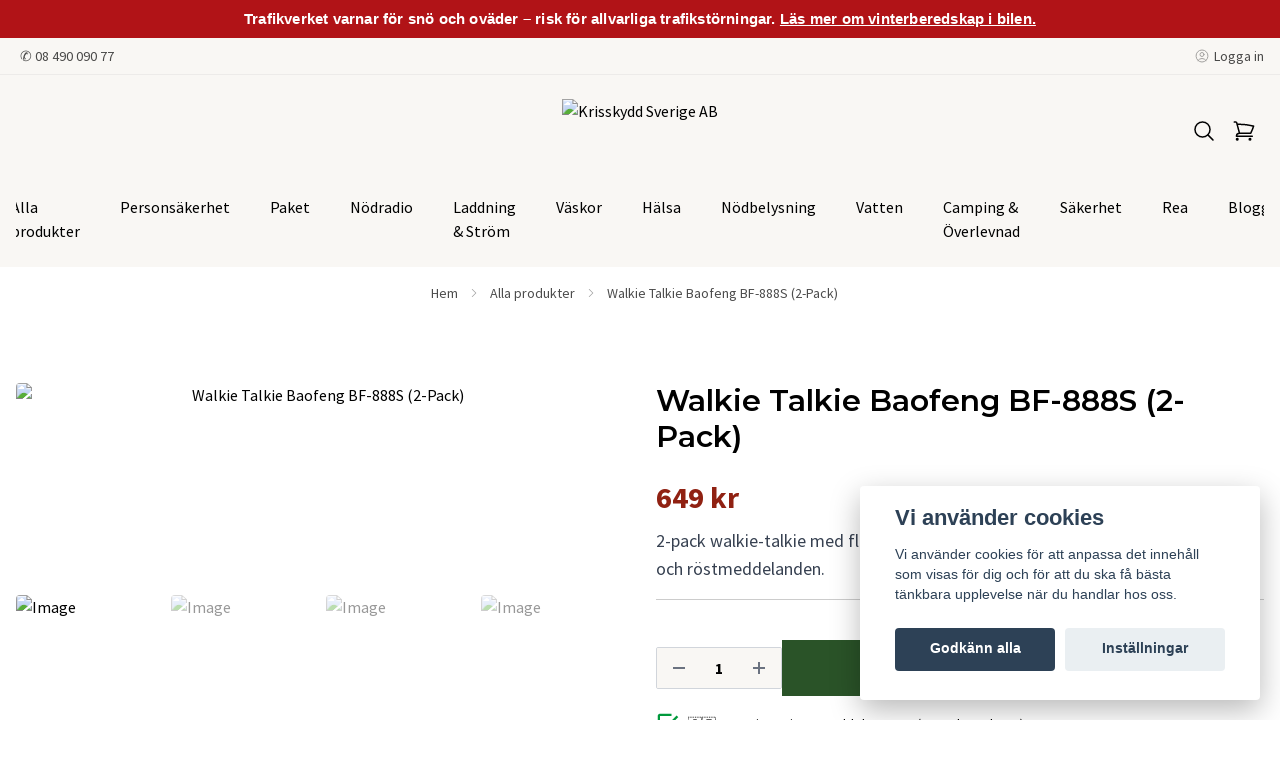

--- FILE ---
content_type: text/html; charset=utf-8
request_url: https://krisskydd.se/produkter/2-pack-walkie-talkie-baofeng-bf-888s-uhf-tvavagsradio
body_size: 44813
content:
<!DOCTYPE html>
<html lang="sv">
<head><script>var fbPixelEventId = Math.floor(Math.random() * 9000000000) + 1000000000;</script><meta property="ix:host" content="cdn.quickbutik.com/images"><title>Walkie Talkie Baofeng BF-888S (2-Pack) - Krisskydd Sverige AB</title>
<meta charset="utf-8">
<meta name="author" content="Quickbutik">
<meta name="description" content="2-pack walkie-talkie med flera smarta funktioner, så som tvåvägsradio, nödlarm och röstmeddelanden.">
<meta property="og:description" content="2-pack walkie-talkie med flera smarta funktioner, så som tvåvägsradio, nödlarm och röstmeddelanden.">
<meta property="og:title" content="Walkie Talkie Baofeng BF-888S (2-Pack) - Krisskydd Sverige AB">
<meta property="og:url" content="https://krisskydd.se/produkter/2-pack-walkie-talkie-baofeng-bf-888s-uhf-tvavagsradio">
<meta property="og:site_name" content="Krisskydd Sverige AB">
<meta property="og:type" content="website">
<meta property="og:image" content="https://cdn.quickbutik.com/images/34085s/products/64e32ba0c3193.png">
<meta property="twitter:card" content="summary">
<meta property="twitter:title" content="Krisskydd Sverige AB">
<meta property="twitter:description" content="2-pack walkie-talkie med flera smarta funktioner, så som tvåvägsradio, nödlarm och röstmeddelanden.">
<meta property="twitter:image" content="https://cdn.quickbutik.com/images/34085s/products/64e32ba0c3193.png">
<meta name="viewport" content="width=device-width, initial-scale=1, shrink-to-fit=no">
<link rel="canonical" href="https://krisskydd.se/produkter/2-pack-walkie-talkie-baofeng-bf-888s-uhf-tvavagsradio">
<!-- Google Fonts --><link rel="preconnect" href="https://fonts.googleapis.com"><link rel="preconnect" href="https://fonts.gstatic.com" crossorigin><link rel="preload" href="https://fonts.googleapis.com/css?family=Source+Sans+Pro:400,700%7CMontserrat:400,600&display=swap" as="style"><link href="https://fonts.googleapis.com/css?family=Source+Sans+Pro:400,700%7CMontserrat:400,600&display=swap" rel="stylesheet" type="text/css" media="all"><!-- Preload images --><link rel="preload" as="image" href="https://cdn.quickbutik.com/images/34085s/templates/lua-35/assets/logo.png?s=79678&auto=format&fit=clip&h=160&w=600">
<!-- Favicon --><link rel="icon" type="image/png" href="https://cdn.quickbutik.com/images/34085s/templates/lua-35/assets/favicon.png?s=79678&auto=format">
<!-- Components --><script defer src="https://storage.quickbutik.com/stores/34085s/templates/lua-35/js/settings.js?79678"></script><script defer src="https://storage.quickbutik.com/stores/34085s/templates/lua-35/js/tailwind-styling.js?79678"></script><!-- Quickbutik -->
<script type="text/javascript">var qs_store_url = "https://krisskydd.se";</script>
<script type="text/javascript">var qs_store_apps_data = {"location":"\/produkter\/2-pack-walkie-talkie-baofeng-bf-888s-uhf-tvavagsradio","products":[],"product_id":"221","category_id":null,"category_name":"Alla produkter","fetch":"fetch","order":null,"search":null,"recentPurchaseId":null,"product":{"title":"Walkie Talkie Baofeng BF-888S (2-Pack)","price":"649 kr","price_raw":"649","before_price":"0 kr","hasVariants":false,"weight":"630","stock":"11","url":"\/produkter\/2-pack-walkie-talkie-baofeng-bf-888s-uhf-tvavagsradio","preorder":"1","images":[{"url":"https:\/\/cdn.quickbutik.com\/images\/34085s\/products\/64e32ba0c3193.png","position":"1","title":"64e32ba0c3193.png","is_youtube_thumbnail":false},{"url":"https:\/\/cdn.quickbutik.com\/images\/34085s\/products\/64e32c8696705.png","position":"2","title":"64e32c8696705.png","is_youtube_thumbnail":false},{"url":"https:\/\/cdn.quickbutik.com\/images\/34085s\/products\/64e32c92c9ab4.png","position":"3","title":"64e32c92c9ab4.png","is_youtube_thumbnail":false},{"url":"https:\/\/cdn.quickbutik.com\/images\/34085s\/products\/64e32cc0c9a57.jpeg","position":"4","title":"64e32cc0c9a57.jpeg","is_youtube_thumbnail":false},{"url":"https:\/\/cdn.quickbutik.com\/images\/34085s\/products\/64e32cdae40fd.jpeg","position":"5","title":"64e32cdae40fd.jpeg","is_youtube_thumbnail":false}]}}; var qs_store_apps = [];</script>
<script>
    function fbConversion() {
        if (typeof qb_cookieconsent == 'undefined' || qb_cookieconsent.allowedCategory('marketing')) {
            fetch("https://krisskydd.se/apps/fbpixel",{method:"POST",headers:{"Content-Type":"application/json"},body:JSON.stringify({...qs_store_apps_data,event_id:fbPixelEventId})}).catch(e=>{console.error("Error:",e)});
        }
    }

    document.addEventListener('QB_CookieConsentAccepted', function(e) {
        fbConversion();
    });

    fbConversion();
</script>
<script defer type="text/javascript" src="/assets/qb_essentials_alpine.js?v=20251006"></script><script defer src="https://storage.quickbutik.com/stores/34085s/templates/lua-35/js/appsOverrides.js?79678"></script><!-- Libraries --><script defer type="text/javascript" src="/assets/imgix.min.js?v=290323"></script><script defer src="https://storage.quickbutik.com/stores/34085s/templates/lua-35/js/swiper-bundle.min.js?79678"></script><script defer src="https://storage.quickbutik.com/stores/34085s/templates/lua-35/js/photoswipe-lightbox.umd.min.js?79678"></script><script defer src="https://storage.quickbutik.com/stores/34085s/templates/lua-35/js/photoswipe.umd.min.js?79678"></script><!-- Default parameters for Imgix --><script>document.addEventListener("DOMContentLoaded", () => { imgix.config.defaultParams = { auto: 'format' } })</script><!-- Scripts in head --><!-- Stylesheet --><style>[x-cloak]{display: none !important;}img[ix-sizes="auto"]{display:block;width:100%;}img[src=""],img[src="#"],img:not([src]){visibility: hidden;}</style>
<link rel="preload" href="https://storage.quickbutik.com/stores/34085s/templates/lua-35/css/swiper-bundle.min.css?79678" as="style" onload="this.onload=null;this.rel='stylesheet'">
<noscript><link rel="stylesheet" href="https://storage.quickbutik.com/stores/34085s/templates/lua-35/css/swiper-bundle.min.css?79678"></noscript>
<link rel="preload" href="https://storage.quickbutik.com/stores/34085s/templates/lua-35/css/photoswipe.css?79678" as="style" onload="this.onload=null;this.rel='stylesheet'">
<noscript><link rel="stylesheet" href="https://storage.quickbutik.com/stores/34085s/templates/lua-35/css/photoswipe.css?79678"></noscript>
<link type="text/css" rel="stylesheet" href="https://storage.quickbutik.com/stores/34085s/templates/lua-35/css/theme.css?79678">
<script type="text/javascript" defer>document.addEventListener('DOMContentLoaded', () => {
    document.body.setAttribute('data-qb-page', 'product');
});</script><script type="text/javascript" defer>(function () {
  window.apps = window.apps ?? {};

  window.registerApp = function (app) {
    console.debug('registerApp', app);
    window.apps[app.identifier] = app;
  };

  document.addEventListener('DOMContentLoaded', () => {
    const page = document.body.dataset?.qbPage;
    const bodyFormData = new FormData();

    bodyFormData.set('location', window.location.pathname);
    bodyFormData.set(
      'products',
      [...document.querySelectorAll('[data-qb-selector="product-item"]')].map(
        (product) => product.dataset.productId
      )
    );
    bodyFormData.set(
      'category_id',
      document.querySelector('[data-qb-category-id]')?.dataset?.qbCategoryId || ''
    );
    bodyFormData.set(
      'product_id',
      ['product'].includes(page) && document.querySelector('[data-product-id]')?.dataset?.productId || ''
    );

    bodyFormData.set('variants', JSON.stringify(typeof qs_options !== 'undefined' ? qs_options : []))
    bodyFormData.set('fetch', 'fetch');
    bodyFormData.set('order', '');
    bodyFormData.set('search', '');
    bodyFormData.set('recentPurchaseId', '');

    fetch(qs_store_url + '/apps/fetch', {
      method: 'post',
      body: bodyFormData,
    })
      .then((res) => res.json())
      .then((data) => {
        console.debug('Fetch apps success', data);

        if (typeof Alpine === 'undefined') {
          document.addEventListener('alpine:init', () => {
            initApps(data);
          })
        } else {
          initApps(data);
        }
      })
      .catch((error) => {
        console.debug('Fetch apps error', error);
      });
  });

  function initApps(appData) {
    const page = document.querySelector('[data-qb-page]')?.dataset?.qbPage;

    console.debug('initApps', appData, page, window.apps);

    if (page) {
      Object.keys(window.apps).forEach((appIdentifier) => {
        if (window.apps[appIdentifier].pages.includes(page)) {
          let appOverrides = window?.appsOverrides?.[appIdentifier];

          if (appOverrides) {
            window.apps[appIdentifier] = merge(
              window.apps[appIdentifier],
              appOverrides
            );
          }

          window.apps[appIdentifier].onMount({ appData, page });
        }
      });
    }
  }

  function isObject(obj) {
    return obj !== null && typeof obj === 'object';
  }

  function merge(target, source) {
    if (!isObject(target) || !isObject(source)) {
      throw new Error('Both target and source must be objects.');
    }

    for (const key in source) {
      if (source.hasOwnProperty(key)) {
        const targetValue = target[key];
        const sourceValue = source[key];

        if (isObject(sourceValue) && isObject(targetValue)) {
          target[key] = merge(targetValue, sourceValue);
        } else {
          target[key] = sourceValue;
        }
      }
    }

    return target;
  }
})();
</script><script src="/assets/shopassets/cookieconsent/cookieconsent.js?v=230"></script>
<style>
    html.force--consent,
    html.force--consent body{
        height: auto!important;
        width: 100vw!important;
    }
</style>

    <script type="text/javascript">
    var qb_cookieconsent = initCookieConsent();
    var qb_cookieconsent_blocks = [{"title":"Vi anv\u00e4nder cookies","description":"Vi anv\u00e4nder cookies f\u00f6r att anpassa det inneh\u00e5ll som visas f\u00f6r dig och f\u00f6r att du ska f\u00e5 b\u00e4sta t\u00e4nkbara upplevelse n\u00e4r du handlar hos oss."},{"title":"N\u00f6dv\u00e4ndiga cookies *","description":"Dessa cookies \u00e4r n\u00f6dv\u00e4ndiga f\u00f6r att butiken ska fungera korrekt och g\u00e5r inte att st\u00e4nga av utan att beh\u00f6va l\u00e4mna denna webbplats. De anv\u00e4nds f\u00f6r att funktionalitet som t.ex. varukorg, skapa ett konto och annat ska fungera korrekt.","toggle":{"value":"basic","enabled":true,"readonly":true}},{"title":"Statistik och prestanda","description":"Dessa cookies g\u00f6r att vi kan r\u00e4kna bes\u00f6k och trafik och d\u00e4rmed ta reda p\u00e5 saker som vilka sidor som \u00e4r mest popul\u00e4ra och hur bes\u00f6karna r\u00f6r sig p\u00e5 v\u00e5r webbplats. All information som samlas in genom dessa cookies \u00e4r sammanst\u00e4lld, vilket inneb\u00e4r att den \u00e4r anonym. Om du inte till\u00e5ter dessa cookies kan vi inte ge dig en lika skr\u00e4ddarsydd upplevelse.","toggle":{"value":"analytics","enabled":false,"readonly":false},"cookie_table":[{"col1":"_ga","col2":"google.com","col3":"2 years","col4":"Google Analytics"},{"col1":"_gat","col2":"google.com","col3":"1 minute","col4":"Google Analytics"},{"col1":"_gid","col2":"google.com","col3":"1 day","col4":"Google Analytics"}]},{"title":"Marknadsf\u00f6ring","description":"Dessa cookies st\u00e4lls in via v\u00e5r webbplats av v\u00e5ra annonseringspartner f\u00f6r att skapa en profil f\u00f6r dina intressen och visa relevanta annonser p\u00e5 andra webbplatser. De lagrar inte direkt personlig information men kan identifiera din webbl\u00e4sare och internetenhet. Om du inte till\u00e5ter dessa cookies kommer du att uppleva mindre riktad reklam.","toggle":{"value":"marketing","enabled":false,"readonly":false}}];
</script>
<link rel="stylesheet" href="https://storage.quickbutik.com/stores/34085s/templates/lua-35/css/tailwind.css?79678" />    <!-- Google Tag Manager -->
    <script>
    window.dataLayer = window.dataLayer || [];

    // Set default consent state
    dataLayer.push({
        'event': 'default_consent',
        'consent': {
            'analytics_storage': 'denied',
            'ad_storage': 'denied',
            'ad_user_data': 'denied',
            'ad_personalization': 'denied',
            'wait_for_update': 500
        }
    });

    // Check for existing consent on page load
    if (typeof qb_cookieconsent !== 'undefined') {
        const getConsentLevel = (category) => qb_cookieconsent.allowedCategory(category) ? 'granted' : 'denied';

        dataLayer.push({
            'event': 'update_consent',
            'consent': {
                'analytics_storage': getConsentLevel('analytics'),
                'ad_storage': getConsentLevel('marketing'),
                'ad_user_data': getConsentLevel('marketing'),
                'ad_personalization': getConsentLevel('marketing')
            }
        });
    }

    // Initialize GTM
    (function(w,d,s,l,i){w[l]=w[l]||[];w[l].push({'gtm.start':
    new Date().getTime(),event:'gtm.js'});var f=d.getElementsByTagName(s)[0],
    j=d.createElement(s),dl=l!='dataLayer'?'&l='+l:'';j.async=true;j.src=
    'https://www.googletagmanager.com/gtm.js?id='+i+dl;f.parentNode.insertBefore(j,f);
    })(window,document,'script','dataLayer','GTM-52C68TM');

    // Handle consent updates for GTM
    document.addEventListener('QB_CookieConsentAccepted', function(event) {
        const cookie = qbGetEvent(event).cookie;
        const getConsentLevel = (level) => (cookie && cookie.level && cookie.level.includes(level)) ? 'granted' : 'denied';

        dataLayer.push({
            'event': 'update_consent',
            'consent': {
                'analytics_storage': getConsentLevel('analytics'),
                'ad_storage': getConsentLevel('marketing'),
                'ad_user_data': getConsentLevel('marketing'),
                'ad_personalization': getConsentLevel('marketing')
            }
        });
    });
    </script>
    <!-- End Google Tag Manager -->

    <!-- Google Tag Manager (noscript) -->
    <noscript><iframe src="https://www.googletagmanager.com/ns.html?id=GTM-52C68TM"
    height="0" width="0" style="display:none;visibility:hidden"></iframe></noscript>
    <!-- End Google Tag Manager (noscript) -->
    <!-- Google Analytics 4 -->
    <script async src="https://www.googletagmanager.com/gtag/js?id=G-MLVYT6QB9M"></script>
    <script>
        window.dataLayer = window.dataLayer || [];
        function gtag(){dataLayer.push(arguments);}

        gtag('consent', 'default', {
            'analytics_storage': 'denied',
            'ad_storage': 'denied',
            'ad_user_data': 'denied',
            'ad_personalization': 'denied',
            'wait_for_update': 500,
        });

        const getConsentForCategory = (category) => (typeof qb_cookieconsent == 'undefined' || qb_cookieconsent.allowedCategory(category)) ? 'granted' : 'denied';

        if (typeof qb_cookieconsent == 'undefined' || qb_cookieconsent.allowedCategory('analytics') || qb_cookieconsent.allowedCategory('marketing')) {
            const analyticsConsent = getConsentForCategory('analytics');
            const marketingConsent = getConsentForCategory('marketing');

            gtag('consent', 'update', {
                'analytics_storage': analyticsConsent,
                'ad_storage': marketingConsent,
                'ad_user_data': marketingConsent,
                'ad_personalization': marketingConsent,
            });
        }

        // Handle consent updates for GA4
        document.addEventListener('QB_CookieConsentAccepted', function(event) {
            const cookie = qbGetEvent(event).cookie;
            const getConsentLevel = (level) => (cookie && cookie.level && cookie.level.includes(level)) ? 'granted' : 'denied';

            gtag('consent', 'update', {
                'analytics_storage': getConsentLevel('analytics'),
                'ad_storage': getConsentLevel('marketing'),
                'ad_user_data': getConsentLevel('marketing'),
                'ad_personalization': getConsentLevel('marketing'),
            });
        });

        gtag('js', new Date());
        gtag('config', 'G-MLVYT6QB9M', { 'allow_enhanced_conversions' : true } );
gtag('event', 'view_item', JSON.parse('{"currency":"SEK","value":"649","items":[{"item_name":"Walkie Talkie Baofeng BF-888S (2-Pack)","item_id":"221","price":"649","item_category":"Alla produkter","item_variant":"","quantity":"1","description":"<p><strong>2-pack walkie-talkie med flera smarta funktioner, s&aring;som tv&aring;v&auml;gskommunikation, n&ouml;dlarm och r&ouml;stmeddelanden.<\/strong><\/p><!-- Informationsruta \/ Disclaimer --><div style=&quot;margin:16px 0; padding:14px 16px; border:1px solid #e0e0e0; background:#f8f9fb; border-radius:8px; line-height:1.5;&quot;><p style=&quot;margin:0 0 8px 0;&quot;><strong>Viktigt att veta innan k&ouml;p och anv&auml;ndning<\/strong><\/p><ul style=&quot;margin:0; padding-left:18px;&quot;><li>Denna radio &auml;r <strong>inte<\/strong> en licensfri PMR446-enhet och f&aring;r endast anv&auml;ndas p&aring; frekvenser som &auml;r till&aring;tna enligt g&auml;llande regler.<\/li><li><strong>S&auml;ndning<\/strong> p&aring; 400&ndash;470 MHz kr&auml;ver i de flesta fall <strong>tillst&aring;nd fr&aring;n Post- och telestyrelsen (PTS)<\/strong>.<\/li><li><strong>Lyssning\/mottagning<\/strong> &auml;r till&aring;ten utan licens, men otill&aring;ten s&auml;ndning kan leda till b&ouml;ter eller beslag av utrustningen.<\/li><li>Kontrollera alltid aktuella best&auml;mmelser hos <strong>PTS<\/strong> innan du anv&auml;nder s&auml;ndningsfunktionen.<\/li><\/ul><\/div><p>Radion fungerar bra p&aring; m&aring;ttliga avst&aring;nd, upp till maximalt 5 km under optimala f&ouml;rh&aring;llanden.<\/p><p><strong>Ljusspecifikationer:<\/strong><br>Allm&auml;nt frekvensomr&aring;de: 400&ndash;470 MHz<br>Kanalkapacitet: 16<br>Driftsp&auml;nning: 3,7 V<br>Batterikapacitet: 1500 mAh<br>Li-ion batterilivsl&auml;ngd (5-5-90 arbetscykel): cirka 10 timmar<br>Frekvensstabilitet: 2,5 ppm<br>Drifttemperatur: max 60 &deg;C<\/p><p><strong>R&auml;ckvidd:<\/strong> 1,5 km<\/p><p><strong>Observera:<\/strong> Regler f&ouml;r s&auml;ndning kan variera. Kontrollera alltid med Post- och telestyrelsen (PTS) eller motsvarande myndighet om tillst&aring;nd kr&auml;vs innan du anv&auml;nder s&auml;ndningsfunktionen.<\/p>","image_url":"https%3A%2F%2Fcdn.quickbutik.com%2Fimages%2F34085s%2Fproducts%2F64e32ba0c3193.png"}]}'));

        const gaClientIdPromise = new Promise(resolve => {
            gtag('get', 'G-MLVYT6QB9M', 'client_id', resolve);
        });
        const gaSessionIdPromise = new Promise(resolve => {
            gtag('get', 'G-MLVYT6QB9M', 'session_id', resolve);
        });

        Promise.all([gaClientIdPromise, gaSessionIdPromise]).then(([gaClientId, gaSessionId]) => {
            var checkoutButton = document.querySelector("a[href='/cart/index']");
            if (checkoutButton) {
                checkoutButton.onclick = function() {
                    var query = new URLSearchParams({
                        ...(typeof qb_cookieconsent == 'undefined' || qb_cookieconsent.allowedCategory('analytics') ? {
                            gaClientId,
                            gaSessionId,
                        } : {}),
                        consentCategories: [
                            ...(typeof qb_cookieconsent == 'undefined' || qb_cookieconsent.allowedCategory('analytics')) ? ['analytics'] : [],
                            ...(typeof qb_cookieconsent == 'undefined' || qb_cookieconsent.allowedCategory('marketing')) ? ['marketing'] : [],
                        ],
                    });
                    this.setAttribute("href", "/cart/index?" + query.toString());
                };
            }
        });
    </script>
    <!-- End Google Analytics 4 --></head>
<body class="antialiased bg-body text-body font-body">
      <!-- TOPBANNER – Trafikverket (konverterings- + mobiloptimerad) -->
<div class="kp-top-warning" role="region" aria-label="Viktig information">
  <a class="kp-top-warning__link"
     href="https://krisskydd.se/blogg/15-saker-du-alltid-ska-ha-i-bilen-pa-vintern"
     target="_blank" rel="noopener noreferrer"
     aria-label="Läs mer om vinterberedskap i bilen">
    <span class="kp-top-warning__text">
      Trafikverket varnar för snö och oväder – risk för allvarliga trafikstörningar.
      <span class="kp-top-warning__cta">Läs mer om vinterberedskap i bilen.</span>
    </span>
  </a>
</div>

<style>
  .kp-top-warning{
    width:100%;
    background:#b11317;
    color:#fff;
    font-family:-apple-system,BlinkMacSystemFont,'Segoe UI',Roboto,Oxygen,Ubuntu,Cantarell,'Helvetica Neue',Arial,sans-serif;
    font-weight:700;
    letter-spacing:.2px;
    line-height:1.25;
    text-align:center;
  }
  .kp-top-warning__link{
    display:block;
    color:inherit;
    text-decoration:none;
    padding:10px 14px;
  }
  .kp-top-warning__cta{
    font-weight:800;
    text-decoration:underline;
    text-underline-offset:2px;
    white-space:nowrap;
  }
  .kp-top-warning__link:hover .kp-top-warning__cta{
    text-decoration-thickness:2px;
  }

  /* Mobil: kompakt headerhöjd, bra läsbarhet */
  @media (max-width: 768px){
    .kp-top-warning__link{ padding:8px 10px; }
    .kp-top-warning{ font-size:14px; }
    .kp-top-warning__cta{ white-space:normal; }
  }

  /* Desktop: lite större men fortfarande diskret */
  @media (min-width: 769px){
    .kp-top-warning{ font-size:15px; }
  }
</style>



<section x-data="{navMenuOpen: false}"
  @keydown.escape="navMenuOpen = false; $store.cart.hideCart(); $store.settings.hideSettings();"
  class="bg-header md:pb-4">
  
  
  <div class="flex items-center justify-between relative py-2" style="">
    <div class="container px-4 mx-auto">
      <div class="flex items-center justify-between relative">
        <div class="flex text-sm">
           <span class="inline-block ml-1 opacity-70">✆ <a href="tel:08 490 090 77">08 490 090 77</a></span>
          <!-- Tax -->

        </div>
        <div class="flex text-sm">
          
          <!-- Settings -->
          
          <button @click="$store.settings.showSettings()" aria-label="Inställningar" class="flex items-center opacity-70 hover:opacity-100 mr-4 focus:outline-none" style="display:none">
            <svg xmlns="http://www.w3.org/2000/svg" fill="none" viewBox="0 0 24 24" stroke-width="1.5" stroke="currentColor" class="w-4 h-4 opacity-50">
              <path stroke-linecap="round" stroke-linejoin="round" d="M9.594 3.94c.09-.542.56-.94 1.11-.94h2.593c.55 0 1.02.398 1.11.94l.213 1.281c.063.374.313.686.645.87.074.04.147.083.22.127.324.196.72.257 1.075.124l1.217-.456a1.125 1.125 0 011.37.49l1.296 2.247a1.125 1.125 0 01-.26 1.431l-1.003.827c-.293.24-.438.613-.431.992a6.759 6.759 0 010 .255c-.007.378.138.75.43.99l1.005.828c.424.35.534.954.26 1.43l-1.298 2.247a1.125 1.125 0 01-1.369.491l-1.217-.456c-.355-.133-.75-.072-1.076.124a6.57 6.57 0 01-.22.128c-.331.183-.581.495-.644.869l-.213 1.28c-.09.543-.56.941-1.11.941h-2.594c-.55 0-1.02-.398-1.11-.94l-.213-1.281c-.062-.374-.312-.686-.644-.87a6.52 6.52 0 01-.22-.127c-.325-.196-.72-.257-1.076-.124l-1.217.456a1.125 1.125 0 01-1.369-.49l-1.297-2.247a1.125 1.125 0 01.26-1.431l1.004-.827c.292-.24.437-.613.43-.992a6.932 6.932 0 010-.255c.007-.378-.138-.75-.43-.99l-1.004-.828a1.125 1.125 0 01-.26-1.43l1.297-2.247a1.125 1.125 0 011.37-.491l1.216.456c.356.133.751.072 1.076-.124.072-.044.146-.087.22-.128.332-.183.582-.495.644-.869l.214-1.281z" />
              <path stroke-linecap="round" stroke-linejoin="round" d="M15 12a3 3 0 11-6 0 3 3 0 016 0z" />
            </svg>
            <span class="hidden sm:inline-block ml-1">Inställningar</span>
          </button>

          <!-- Login -->
          <a href="/customer/login" class="flex items-center opacity-70 hover:opacity-100">
            <svg xmlns="http://www.w3.org/2000/svg" fill="none" viewBox="0 0 24 24" stroke-width="1.5" stroke="currentColor" class="w-4 h-4 opacity-50">
              <path stroke-linecap="round" stroke-linejoin="round" d="M17.982 18.725A7.488 7.488 0 0012 15.75a7.488 7.488 0 00-5.982 2.975m11.963 0a9 9 0 10-11.963 0m11.963 0A8.966 8.966 0 0112 21a8.966 8.966 0 01-5.982-2.275M15 9.75a3 3 0 11-6 0 3 3 0 016 0z"></path>
            </svg>
            <span class="hidden sm:inline-block ml-1">Logga in</span>
          </a>

        </div>
      </div>
    </div>
  </div>

  <hr class="border-foreground opacity-5">

  <nav>
    <div class="container px-4 py-2 sm:py-6 mx-auto">
      <div class="flex items-center justify-between relative">

        <!-- Menu button -->
        <div class="flex justify-items-start w-2/5">

          <div class="md:hidden flex justify-items-start w-1/5">
            <button @click="navMenuOpen = !navMenuOpen" aria-label="Menu"
              class="navbar-burger py-3 px-2 sm:px-4 hover:text-primary hover:bg-black/5 transition duration-200 focus:outline-none">
              <svg viewBox="0 0 24 24" fill="none" xmlns="http://www.w3.org/2000/svg" class="w-5 h-5 sm:w-7 sm:h-7">
                <path fill-rule="evenodd" clip-rule="evenodd"
                  d="M3.5 7C3.22386 7 3 6.77614 3 6.5C3 6.22386 3.22386 6 3.5 6H20.5C20.7761 6 21 6.22386 21 6.5C21 6.77614 20.7761 7 20.5 7H3.5ZM3.5 12C3.22386 12 3 11.7761 3 11.5C3 11.2239 3.22386 11 3.5 11H20.5C20.7761 11 21 11.2239 21 11.5C21 11.7761 20.7761 12 20.5 12H3.5ZM3 16.5C3 16.7761 3.22386 17 3.5 17H20.5C20.7761 17 21 16.7761 21 16.5C21 16.2239 20.7761 16 20.5 16H3.5C3.22386 16 3 16.2239 3 16.5Z"
                  fill="currentColor"></path>
              </svg>
            </button>
          </div>

        </div>

        <!-- Logo -->
        <a class="inline-block h-16" href="https://krisskydd.se">
            <img src="https://cdn.quickbutik.com/images/34085s/templates/lua-35/assets/logo.png?s=79678&auto=format&fit=clip&h=160&w=600" alt="Krisskydd Sverige AB" class="object-center object-contain sm:px-4 h-16">
        </a>

        <div class="flex justify-end w-2/5">

          <!-- Search -->
          <button @click="$store.search.showSearch(); $nextTick(() => document.getElementById('searchInput').focus());" aria-label="Sök" class="py-2 px-2 rounded-full hover:bg-black/5 hover:text-primary transition duration-200 focus:outline-none">
            <svg xmlns="http://www.w3.org/2000/svg" fill="none" viewBox="0 0 24 24" stroke-width="1.5" stroke="currentColor" class="w-4 h-4 sm:w-6 sm:h-6">
              <path stroke-linecap="round" stroke-linejoin="round" d="M21 21l-5.197-5.197m0 0A7.5 7.5 0 105.196 5.196a7.5 7.5 0 0010.607 10.607z" />
            </svg>
          </button>

          <!-- Wishlist -->

      <!-- Cart -->
          <button @click="$store.cart.toggleCart()" aria-label="Varukorg" class="relative py-2 px-2 rounded-full hover:bg-black/5 hover:text-primary transition duration-200 focus:outline-none">
            <svg xmlns="http://www.w3.org/2000/svg" fill="none" viewBox="0 0 24 24" stroke-width="1.5" stroke="currentColor" class="w-4 h-4 sm:w-6 sm:h-6">
              <path stroke-linecap="round" stroke-linejoin="round" d="M2.25 3h1.386c.51 0 .955.343 1.087.835l.383 1.437M7.5 14.25a3 3 0 00-3 3h15.75m-12.75-3h11.218c1.121-2.3 2.1-4.684 2.924-7.138a60.114 60.114 0 00-16.536-1.84M7.5 14.25L5.106 5.272M6 20.25a.75.75 0 11-1.5 0 .75.75 0 011.5 0zm12.75 0a.75.75 0 11-1.5 0 .75.75 0 011.5 0z" />
            </svg>

            <!-- Cart bubble -->
            <template x-if="$store.cart.totalQuantity > 0">
              <span class="cart-bubble absolute flex items-center justify-center -top-0.5 -right-0.5 h-6 w-6 border-2 border-header bg-primary text-white font-bold text-xs rounded-full scale-75 md:scale-100" x-text="$store.cart.totalQuantity"></span>
            </template>

          </button>
        </div>

      </div>
    </div>
    <div class="hidden md:block container px-4 mx-auto">
      <div class="overflow-y-auto">
        
        <ul x-data="{ navbarLevelsDepth: 3 }" class="flex justify-center">
      
      
              <li class="mx-2 lg:mx-4">
                <a class="block py-2 px-1 transition ease-in-out duration-200  hover:opacity-70 " href="/produkter"
                  title="Alla produkter">
                  <span>Alla produkter</span>
                </a>
              </li>
      
      
      
              <li class="mx-2 lg:mx-4">
                <a class="block py-2 px-1 transition ease-in-out duration-200  hover:opacity-70 " href="/personsakerhet"
                  title="Personsäkerhet">
                  <span>Personsäkerhet</span>
                </a>
              </li>
      
      
      
              <li class="mx-2 lg:mx-4">
                <a class="block py-2 px-1 transition ease-in-out duration-200  hover:opacity-70 " href="/paket"
                  title="Paket">
                  <span>Paket</span>
                </a>
              </li>
      
      
      
              <li class="mx-2 lg:mx-4">
                <a class="block py-2 px-1 transition ease-in-out duration-200  hover:opacity-70 " href="/nodradio"
                  title="Nödradio">
                  <span>Nödradio</span>
                </a>
              </li>
      
      
      
              <li class="mx-2 lg:mx-4">
                <a class="block py-2 px-1 transition ease-in-out duration-200  hover:opacity-70 " href="/powerbank"
                  title="Laddning &amp; Ström">
                  <span>Laddning &amp; Ström</span>
                </a>
              </li>
      
      
      
              <li class="mx-2 lg:mx-4">
                <a class="block py-2 px-1 transition ease-in-out duration-200  hover:opacity-70 " href="/vaskor-ryggsackar"
                  title="Väskor">
                  <span>Väskor</span>
                </a>
              </li>
      
      
      
              <li class="mx-2 lg:mx-4">
                <a class="block py-2 px-1 transition ease-in-out duration-200  hover:opacity-70 " href="/halsa"
                  title="Hälsa">
                  <span>Hälsa</span>
                </a>
              </li>
      
      
      
              <li class="mx-2 lg:mx-4">
                <a class="block py-2 px-1 transition ease-in-out duration-200  hover:opacity-70 " href="/pannlampor-nodbelysning"
                  title="Nödbelysning">
                  <span>Nödbelysning</span>
                </a>
              </li>
      
      
      
              <li class="mx-2 lg:mx-4">
                <a class="block py-2 px-1 transition ease-in-out duration-200  hover:opacity-70 " href="/vattenrening"
                  title="Vatten">
                  <span>Vatten</span>
                </a>
              </li>
      
      
      
              <li class="mx-2 lg:mx-4">
                <a class="block py-2 px-1 transition ease-in-out duration-200  hover:opacity-70 " href="/camping"
                  title="Camping &amp; Överlevnad">
                  <span>Camping &amp; Överlevnad</span>
                </a>
              </li>
      
      
      
              <li class="mx-2 lg:mx-4">
                <a class="block py-2 px-1 transition ease-in-out duration-200  hover:opacity-70 " href="/sakerhet"
                  title="Säkerhet">
                  <span>Säkerhet</span>
                </a>
              </li>
      
      
      
              <li class="mx-2 lg:mx-4">
                <a class="block py-2 px-1 transition ease-in-out duration-200  hover:opacity-70 " href="/kampanjer"
                  title="Rea">
                  <span>Rea</span>
                </a>
              </li>
      
      
      
              <li class="mx-2 lg:mx-4">
                <a class="block py-2 px-1 transition ease-in-out duration-200  hover:opacity-70 " href="/blogg"
                  title="Blogg">
                  <span>Blogg</span>
                </a>
              </li>
      
      
        
        </ul>
      </div>
    </div>
  </nav>

  <!-- Menu -->
  <div
    x-cloak
    @keydown.escape="navMenuOpen = false"
    x-show="navMenuOpen"
    class="navbar-menu fixed top-0 left-0 bottom-0 w-full sm:max-w-sm z-50">
    
    <!-- Overlay -->
    <div
      x-show='navMenuOpen'
      @click='navMenuOpen = false'
      x-transition:enter='transition ease-out duration-200 transform'
      x-transition:enter-start='opacity-0'
      x-transition:enter-end='opacity-100'
      x-transition:leave='transition ease-in duration-200 transform'
      x-transition:leave-start='opacity-100'
      x-transition:leave-end='opacity-0'
      class='fixed inset-0 transition-opacity bg-overlay bg-opacity-40'
      aria-hidden='true'
    ></div>
    
    <!-- Menu -->
    <nav
      x-show='navMenuOpen'
      @keydown.escape="navMenuOpen = false"
      class="relative flex flex-col h-full bg-body"
      x-transition:enter='transition ease-out duration-200 transform'
      x-transition:enter-start='opacity-0 -translate-x-10 sm:-translate-x-10'
      x-transition:enter-end='opacity-100 translate-x-0'
      x-transition:leave='transition ease-in duration-200 transform'
      x-transition:leave-start='opacity-100 translate-x-0'
      x-transition:leave-end='opacity-0 -translate-x-10 sm:-translate-x-10'
    >
      <div class="flex items-center justify-between mb-12 p-6">
  
        <!-- Logo -->
        <a class="items-center" href="https://krisskydd.se">
          
          <img alt="Krisskydd Sverige AB" class="img-fluid img-logo w-32"
            ix-src="https://cdn.quickbutik.com/images/34085s/templates/lua-35/assets/logo.png?s=79678&auto=format">
        </a>
  
        <!-- Close button -->
        <button @click="navMenuOpen = false" class="inline-block navbar-close focus:outline-none" type="button"
          aria-label="Close">
          <svg xmlns="http://www.w3.org/2000/svg" fill="none" viewBox="0 0 24 24" stroke-width="1.5"
            stroke="currentColor" class="w-6 h-6">
            <path stroke-linecap="round" stroke-linejoin="round" d="M6 18L18 6M6 6l12 12"></path>
          </svg></button>
      </div>
  
      <!-- Menu -->
      <div class="px-6 overflow-y-auto">
  
        <ul>
            <li class="">
              <a class="block py-3 font-bold hover:text-gray-900 " href="/produkter"
                title="Alla produkter">
                <span>Alla produkter</span>
              </a>
            </li>
  
        </ul>
  
  
        <ul>
            <li class="">
              <a class="block py-3 font-bold hover:text-gray-900 " href="/personsakerhet"
                title="Personsäkerhet">
                <span>Personsäkerhet</span>
              </a>
            </li>
  
        </ul>
  
  
        <ul>
            <li class="">
              <a class="block py-3 font-bold hover:text-gray-900 " href="/paket"
                title="Paket">
                <span>Paket</span>
              </a>
            </li>
  
        </ul>
  
  
        <ul>
            <li class="">
              <a class="block py-3 font-bold hover:text-gray-900 " href="/nodradio"
                title="Nödradio">
                <span>Nödradio</span>
              </a>
            </li>
  
        </ul>
  
  
        <ul>
            <li class="">
              <a class="block py-3 font-bold hover:text-gray-900 " href="/powerbank"
                title="Laddning &amp; Ström">
                <span>Laddning &amp; Ström</span>
              </a>
            </li>
  
        </ul>
  
  
        <ul>
            <li class="">
              <a class="block py-3 font-bold hover:text-gray-900 " href="/vaskor-ryggsackar"
                title="Väskor">
                <span>Väskor</span>
              </a>
            </li>
  
        </ul>
  
  
        <ul>
            <li class="">
              <a class="block py-3 font-bold hover:text-gray-900 " href="/halsa"
                title="Hälsa">
                <span>Hälsa</span>
              </a>
            </li>
  
        </ul>
  
  
        <ul>
            <li class="">
              <a class="block py-3 font-bold hover:text-gray-900 " href="/pannlampor-nodbelysning"
                title="Nödbelysning">
                <span>Nödbelysning</span>
              </a>
            </li>
  
        </ul>
  
  
        <ul>
            <li class="">
              <a class="block py-3 font-bold hover:text-gray-900 " href="/vattenrening"
                title="Vatten">
                <span>Vatten</span>
              </a>
            </li>
  
        </ul>
  
  
        <ul>
            <li class="">
              <a class="block py-3 font-bold hover:text-gray-900 " href="/camping"
                title="Camping &amp; Överlevnad">
                <span>Camping &amp; Överlevnad</span>
              </a>
            </li>
  
        </ul>
  
  
        <ul>
            <li class="">
              <a class="block py-3 font-bold hover:text-gray-900 " href="/sakerhet"
                title="Säkerhet">
                <span>Säkerhet</span>
              </a>
            </li>
  
        </ul>
  
  
        <ul>
            <li class="">
              <a class="block py-3 font-bold hover:text-gray-900 " href="/kampanjer"
                title="Rea">
                <span>Rea</span>
              </a>
            </li>
  
        </ul>
  
  
        <ul>
            <li class="">
              <a class="block py-3 font-bold hover:text-gray-900 " href="/blogg"
                title="Blogg">
                <span>Blogg</span>
              </a>
            </li>
  
        </ul>
  
      </div>
  
      <div class="p-6 mt-auto">
  
        <!-- Login -->
        <a class="block px-6 py-3 text-center button-rounding bg-foreground text-white font-bold bg-fore hover:opacity-90"
          href="/customer/login">Logga in</a>
  
      </div>
    </nav>
  </div>  <!-- Settings modal -->
  <template x-teleport='body'>
    <div
      x-data
      x-cloak
      x-show='$store.settings.settingsOpen'
      @keydown.escape='$store.settings.hideSettings()'
      class='fixed inset-0 z-50 overflow-y-auto'
      aria-labelledby='modal-title'
      role='dialog'
      aria-modal='true'
    >
      <div class='flex items-end justify-center min-h-screen text-center md:items-center sm:block'>
        
        <!-- Overlay -->
        <div
          @click='$store.settings.hideSettings()'
          x-show='$store.settings.settingsOpen'
          x-transition:enter='transition ease-out duration-200 transform'
          x-transition:enter-start='opacity-0'
          x-transition:enter-end='opacity-100'
          x-transition:leave='transition ease-in duration-200 transform'
          x-transition:leave-start='opacity-100'
          x-transition:leave-end='opacity-0'
          class='fixed inset-0 transition-opacity bg-overlay bg-opacity-40'
          aria-hidden='true'></div>
  
        <!-- Modal -->
        <div x-show='$store.settings.settingsOpen'
          x-transition:enter='transition ease-out duration-200 transform'
          x-transition:enter-start='opacity-0 translate-y-4 sm:translate-y-0 sm:scale-95'
          x-transition:enter-end='opacity-100 translate-y-0 sm:scale-100'
          x-transition:leave='transition ease-in duration-200 transform'
          x-transition:leave-start='opacity-100 translate-y-0 sm:scale-100'
          x-transition:leave-end='opacity-0 translate-y-4 sm:translate-y-0 sm:scale-95'
          class='flex flex-col sm:inline-block w-full max-w-xl fixed top-0 bottom-0 sm:top-auto sm:bottom-auto sm:static sm:my-20 overflow-hidden text-left transition-all transform bg-body rounded shadow-xl 2xl:max-w-2xl'>
  
          <!-- Header -->  
          <header class='flex items-center justify-between p-6 mb-2'>
  
            <!-- Title -->
            <h1 class='text-3xl font-bold font-heading'>Inställningar</h1>
  
            <!-- Close button -->
            <button @click='$store.settings.hideSettings()' class='text-gray-600 focus:outline-none hover:text-gray-700'>
              <svg xmlns="http://www.w3.org/2000/svg" fill="none" viewBox="0 0 24 24" stroke-width="1.5" stroke="currentColor" class="w-6 h-6">
                <path stroke-linecap="round" stroke-linejoin="round" d="M6 18L18 6M6 6l12 12"></path>
              </svg>
            </button>
          </header>
  
          <div class="px-6 pb-6 mb-6 h-full overflow-y-auto">
  
            <!-- Languages -->
  
            <!-- Tax -->
  
            <!-- Currencies-->
          
          </div>
        </div>
      </div>
    </div>
  </template>  <!-- Search modal -->
  <template x-teleport='body'>
    <div
      x-data='appSearchModal'
      x-cloak
      x-show='$store.search.searchOpen'
      @keydown.escape='$store.search.hideSearch()'
      class='fixed inset-0 z-50 overflow-y-auto'
      aria-labelledby='modal-title'
      role='dialog'
      aria-modal='true'
    >
      <div class='flex items-end justify-center min-h-screen px-4 text-center md:items-center sm:block sm:p-0'>
  
        <!-- Overlay -->
        <div
          @click='$store.search.hideSearch()'
          x-show='$store.search.searchOpen'
          x-transition:enter='transition ease-out duration-200 transform'
          x-transition:enter-start='opacity-0'
          x-transition:enter-end='opacity-100'
          x-transition:leave='transition ease-in duration-200 transform'
          x-transition:leave-start='opacity-100'
          x-transition:leave-end='opacity-0'
          class='fixed inset-0 transition-opacity bg-overlay bg-opacity-40'
          aria-hidden='true'
        ></div>
  
        <!-- Modal -->
        <div
          modal="search"
          x-show='$store.search.searchOpen'
          x-transition:enter='transition ease-out duration-200 transform'
          x-transition:enter-start='opacity-0 translate-y-4 sm:translate-y-0 sm:scale-95'
          x-transition:enter-end='opacity-100 translate-y-0 sm:scale-100'
          x-transition:leave='transition ease-in duration-200 transform'
          x-transition:leave-start='opacity-100 translate-y-0 sm:scale-100'
          x-transition:leave-end='opacity-0 translate-y-4 sm:translate-y-0 sm:scale-95'
          class='flex flex-col h-screen sm:inline-block w-full h-max-screen sm:max-w-xl 2xl:max-w-2xl fixed top-0 bottom-0 sm:top-auto sm:bottom-auto sm:static sm:my-20 overflow-hidden text-left transition-all transform'
          style='@media (min-width: 576px) { max-height: calc(80vh) }'
        >
          <div class="pointer-events-auto relative flex w-full flex-col max-h-full overflow-hidden border-none bg-body shadow-xl">
  
            <!-- Header -->
            <header class='flex flex-col flex-shrink-0 p-6'>
  
              <div class="flex items-center justify-between pb-6">
  
                <!-- Title -->
                <h1 class='text-3xl font-bold font-heading'>Sök</h1>
  
                <!-- Close button -->
                <button
                  @click='$store.search.hideSearch()'
                  class='text-gray-600 focus:outline-none hover:text-gray-700'>
                  <svg xmlns='http://www.w3.org/2000/svg' fill='none' viewBox='0 0 24 24' stroke-width='1.5' stroke='currentColor' class='w-6 h-6'>
                    <path stroke-linecap='round' stroke-linejoin='round' d='M6 18L18 6M6 6l12 12'></path>
                  </svg>
                </button>
              </div>
  
              <form
                action='/shop/search'
                method='get' class='flex'>
                <div class='flex w-full relative'>
                  <div class="flex h-full flex-col justify-center absolute top-0 left-0 pl-2">
                    <svg xmlns="http://www.w3.org/2000/svg" fill="none" viewBox="0 0 24 24" stroke-width="1.5" stroke="currentColor" class="w-6 h-6 opacity-40">
                      <path stroke-linecap="round" stroke-linejoin="round" d="M21 21l-5.197-5.197m0 0A7.5 7.5 0 105.196 5.196a7.5 7.5 0 0010.607 10.607z" />
                    </svg>
                  </div>
                  <input
                    type='search'
                    name='s'
                    x-model='searchTerm'
                    id='searchInput'
                    @input.debounce.500ms="search"
                    placeholder='Sök produkter'
                    aria-label='Search'
                    aria-describedby='button-search-desktop'
                    class='flex flex-1 py-3 pr-3 pl-14 input-bg input-text input-border border input-rounding focus:outline-none'
                  >
                </div>
              </form>
            </header>
  
            <!-- No results found -->
            <div x-show='searchTerm && noResults' class="px-6 mb-8">
              <p class="mt-8 text-center">
                Inga sökresultat hittades
              </p>
            </div>
  
            <!-- Search results -->
            <div x-show='!noResults && searchTerm != ""' class="relative overflow-y-auto pb-6">
              <template x-for='result in results'>
                <a :href='result.product.url'>
                  <div class="flex py-2 px-6 border-b border-gray-100  hover:bg-gray-100">
                    <div class="flex flex-0 w-16 h-16 mr-6">
                      <img :src="result.product.firstimage + '?w=100&h=100'" ix-sizes="auto" :alt="result.product.title" class="w-full object-contain object-center">
                    </div>
                    <div class="flex flex-1 flex-col justify-center">
                      <span x-text='result.product.title' class=""></span>
                    </div>
                    <div class="flex flex-col justify-center">
                      <span x-text='result.product.price' class=""></span>
                    </div>
                  </div>
                </a>
              </template>
            </div>
        
          </div>
  
        </div>
      </div>
    </div>
  </template>
  
</section><!-- Breadcrumbs --><section class="py-2 md:py-4 hidden md:block"><div class="container mx-auto px-4">
          <ul class="flex flex-wrap justify-center">
<li class="flex items-center mr-3">
              
              <a class="inline-block mr-3 text-sm opacity-70" href="/">Hem</a>
              <span class="inline-block opacity-40">
                <svg class="h-2 w-2" viewbox="0 0 6 11" fill="none" xmlns="http://www.w3.org/2000/svg"><path d="M0.131073 0.755835C-0.0436907 0.581885 -0.0436907 0.302414 0.131073 0.129744C0.305837 -0.0429273 0.588197 -0.0435662 0.76296 0.129744L5.86893 5.18707C6.04369 5.35975 6.04369 5.63922 5.86893 5.81317L0.762959 10.8705C0.588196 11.0432 0.305836 11.0432 0.131072 10.8705C-0.0436916 10.6972 -0.0436916 10.4171 0.131072 10.2444L4.78774 5.4998L0.131073 0.755835Z" fill="#151515"></path></svg></span>
</li>
<li class="flex items-center mr-3">
              
              <a class="inline-block mr-3 text-sm opacity-70" href="/produkter">Alla produkter</a>
              <span class="inline-block opacity-40">
                <svg class="h-2 w-2" viewbox="0 0 6 11" fill="none" xmlns="http://www.w3.org/2000/svg"><path d="M0.131073 0.755835C-0.0436907 0.581885 -0.0436907 0.302414 0.131073 0.129744C0.305837 -0.0429273 0.588197 -0.0435662 0.76296 0.129744L5.86893 5.18707C6.04369 5.35975 6.04369 5.63922 5.86893 5.81317L0.762959 10.8705C0.588196 11.0432 0.305836 11.0432 0.131072 10.8705C-0.0436916 10.6972 -0.0436916 10.4171 0.131072 10.2444L4.78774 5.4998L0.131073 0.755835Z" fill="#151515"></path></svg></span>
</li>
<li class="flex items-center mr-3">
              
              <p class="inline-block text-sm opacity-70" href="#">Walkie Talkie Baofeng BF-888S (2-Pack)</p>
              </li>
</ul>
</div>
      </section><div
  data-qb-selector="product"
  data-product-id="221"
  x-data="productData({
    productID: '221',
    available: true,
    quantity: '11',
    productImages: ['https://cdn.quickbutik.com/images/34085s/products/64e32ba0c3193.png','https://cdn.quickbutik.com/images/34085s/products/64e32c8696705.png','https://cdn.quickbutik.com/images/34085s/products/64e32c92c9ab4.png','https://cdn.quickbutik.com/images/34085s/products/64e32cc0c9a57.jpeg','https://cdn.quickbutik.com/images/34085s/products/64e32cdae40fd.jpeg',],
    price: '649 kr',
    before_price: '0 kr',
    options:    
      null
    ,
    images: [
      {
        id: '1037',
        image: 'https://cdn.quickbutik.com/images/34085s/products/64e32ba0c3193.png',
      },
    
      {
        id: '1038',
        image: 'https://cdn.quickbutik.com/images/34085s/products/64e32c8696705.png',
      },
    
      {
        id: '1039',
        image: 'https://cdn.quickbutik.com/images/34085s/products/64e32c92c9ab4.png',
      },
    
      {
        id: '1040',
        image: 'https://cdn.quickbutik.com/images/34085s/products/64e32cc0c9a57.jpeg',
      },
    
      {
        id: '1041',
        image: 'https://cdn.quickbutik.com/images/34085s/products/64e32cdae40fd.jpeg',
      },
    ]
  })"
  itemscope itemtype="https://schema.org/Product"
>
  <section class="py-16">
    <div class="container mx-auto">
      <div class="flex flex-wrap">
        
        <!-- Product images -->
        <div class="flex flex-col w-full md:w-1/2 px-4 mb-8 md:mb-0">
        
          <!-- Ribbon container -->
          <div class="relative z-10" data-qb-selector="product-apps-ribbon" data-product-id="221"></div>
        
          <!-- Slider main container -->
          <div class="relative w-full mx-auto overflow-hidden rounded swiper products-swiper-main group">
            <div class="swiper-wrapper" id="products-photo-gallery">
        
              <div data-image-id="1037" class="swiper-slide flex text-center justify-center items-center">
                <link itemprop="image" href="https://cdn.quickbutik.com/images/34085s/products/64e32ba0c3193.png">
                
                <a href="https://cdn.quickbutik.com/images/34085s/products/64e32ba0c3193.png" class="fullscreen block w-full h-full mx-auto cursor-zoom-in" aria-label="Fullscreen">
                  <img loading="lazy" ix-src="https://cdn.quickbutik.com/images/34085s/products/64e32ba0c3193.png" ix-sizes="auto" class="block w-full h-full mx-auto object-center object-contain" alt="Walkie Talkie Baofeng BF-888S (2-Pack)">
                </a>
                
                <div class="swiper-lazy-preloader block w-16 h-16 border-8 border-primary -mt-8 -ml-8" style="border-bottom-color: transparent"></div>
        
              </div>
              <div data-image-id="1038" class="swiper-slide flex text-center justify-center items-center">
                <link itemprop="image" href="https://cdn.quickbutik.com/images/34085s/products/64e32c8696705.png">
                
                <a href="https://cdn.quickbutik.com/images/34085s/products/64e32c8696705.png" class="fullscreen block w-full h-full mx-auto cursor-zoom-in" aria-label="Fullscreen">
                  <img loading="lazy" ix-src="https://cdn.quickbutik.com/images/34085s/products/64e32c8696705.png" ix-sizes="auto" class="block w-full h-full mx-auto object-center object-contain" alt="Walkie Talkie Baofeng BF-888S (2-Pack)">
                </a>
                
                <div class="swiper-lazy-preloader block w-16 h-16 border-8 border-primary -mt-8 -ml-8" style="border-bottom-color: transparent"></div>
        
              </div>
              <div data-image-id="1039" class="swiper-slide flex text-center justify-center items-center">
                <link itemprop="image" href="https://cdn.quickbutik.com/images/34085s/products/64e32c92c9ab4.png">
                
                <a href="https://cdn.quickbutik.com/images/34085s/products/64e32c92c9ab4.png" class="fullscreen block w-full h-full mx-auto cursor-zoom-in" aria-label="Fullscreen">
                  <img loading="lazy" ix-src="https://cdn.quickbutik.com/images/34085s/products/64e32c92c9ab4.png" ix-sizes="auto" class="block w-full h-full mx-auto object-center object-contain" alt="Walkie Talkie Baofeng BF-888S (2-Pack)">
                </a>
                
                <div class="swiper-lazy-preloader block w-16 h-16 border-8 border-primary -mt-8 -ml-8" style="border-bottom-color: transparent"></div>
        
              </div>
              <div data-image-id="1040" class="swiper-slide flex text-center justify-center items-center">
                <link itemprop="image" href="https://cdn.quickbutik.com/images/34085s/products/64e32cc0c9a57.jpeg">
                
                <a href="https://cdn.quickbutik.com/images/34085s/products/64e32cc0c9a57.jpeg" class="fullscreen block w-full h-full mx-auto cursor-zoom-in" aria-label="Fullscreen">
                  <img loading="lazy" ix-src="https://cdn.quickbutik.com/images/34085s/products/64e32cc0c9a57.jpeg" ix-sizes="auto" class="block w-full h-full mx-auto object-center object-contain" alt="Walkie Talkie Baofeng BF-888S (2-Pack)">
                </a>
                
                <div class="swiper-lazy-preloader block w-16 h-16 border-8 border-primary -mt-8 -ml-8" style="border-bottom-color: transparent"></div>
        
              </div>
              <div data-image-id="1041" class="swiper-slide flex text-center justify-center items-center">
                <link itemprop="image" href="https://cdn.quickbutik.com/images/34085s/products/64e32cdae40fd.jpeg">
                
                <a href="https://cdn.quickbutik.com/images/34085s/products/64e32cdae40fd.jpeg" class="fullscreen block w-full h-full mx-auto cursor-zoom-in" aria-label="Fullscreen">
                  <img loading="lazy" ix-src="https://cdn.quickbutik.com/images/34085s/products/64e32cdae40fd.jpeg" ix-sizes="auto" class="block w-full h-full mx-auto object-center object-contain" alt="Walkie Talkie Baofeng BF-888S (2-Pack)">
                </a>
                
                <div class="swiper-lazy-preloader block w-16 h-16 border-8 border-primary -mt-8 -ml-8" style="border-bottom-color: transparent"></div>
        
              </div>
        
            </div>
        
            <!-- Navigation -->
            <div class="opacity-0 group-hover:opacity-100 swiper-button-next block text-body transition duration-200 hover:text-primary focus:outline-none h-auto w-auto z-10">
              <svg xmlns="http://www.w3.org/2000/svg" fill="none" viewBox="0 0 24 24" stroke-width="1.5" stroke="currentColor" class="w-12 h-12">
                <path stroke-linecap="round" stroke-linejoin="round" d="M8.25 4.5l7.5 7.5-7.5 7.5" />
              </svg>
            </div>
            <div class="opacity-0 group-hover:opacity-100 swiper-button-prev block text-body transition duration-200 hover:text-primary focus:outline-none h-auto w-auto z-10">
              <svg xmlns="http://www.w3.org/2000/svg" fill="none" viewBox="0 0 24 24" stroke-width="1.5" stroke="currentColor" class="w-12 h-12">
                <path stroke-linecap="round" stroke-linejoin="round" d="M15.75 19.5L8.25 12l7.5-7.5" />
              </svg>
            </div>
        
          </div>
        
          <!-- Slider thumbnails -->
          
          <div class="hidden md:block">
            <div class="relative overflow-hidden w-full mx-auto h-32 box-border mt-3 swiper products-swiper-thumbs group">
              <div class="swiper-wrapper">
                
                <div class="swiper-slide cursor-pointer h-full w-1/4 overflow-hidden rounded opacity-40">
                  <img loading="lazy" ix-src="https://cdn.quickbutik.com/images/34085s/products/64e32ba0c3193.png" class="h-full w-full mx-auto object-contain object-center" alt="Image">
                </div>
                <div class="swiper-slide cursor-pointer h-full w-1/4 overflow-hidden rounded opacity-40">
                  <img loading="lazy" ix-src="https://cdn.quickbutik.com/images/34085s/products/64e32c8696705.png" class="h-full w-full mx-auto object-contain object-center" alt="Image">
                </div>
                <div class="swiper-slide cursor-pointer h-full w-1/4 overflow-hidden rounded opacity-40">
                  <img loading="lazy" ix-src="https://cdn.quickbutik.com/images/34085s/products/64e32c92c9ab4.png" class="h-full w-full mx-auto object-contain object-center" alt="Image">
                </div>
                <div class="swiper-slide cursor-pointer h-full w-1/4 overflow-hidden rounded opacity-40">
                  <img loading="lazy" ix-src="https://cdn.quickbutik.com/images/34085s/products/64e32cc0c9a57.jpeg" class="h-full w-full mx-auto object-contain object-center" alt="Image">
                </div>
                <div class="swiper-slide cursor-pointer h-full w-1/4 overflow-hidden rounded opacity-40">
                  <img loading="lazy" ix-src="https://cdn.quickbutik.com/images/34085s/products/64e32cdae40fd.jpeg" class="h-full w-full mx-auto object-contain object-center" alt="Image">
                </div>
        
              </div>
        
              <!-- Navigation -->
              <div class="opacity-0 group-hover:opacity-100 swiper-button-next block text-body transition duration-200 hover:text-primary  focus:outline-none h-auto w-auto z-10">
                <svg xmlns="http://www.w3.org/2000/svg" fill="none" viewBox="0 0 24 24" stroke-width="1.5" stroke="currentColor" class="w-6 h-6">
                  <path stroke-linecap="round" stroke-linejoin="round" d="M8.25 4.5l7.5 7.5-7.5 7.5" />
                </svg>
              </div>
              <div class="opacity-0 group-hover:opacity-100 swiper-button-prev block text-body transition duration-200 hover:text-primary focus:outline-none h-auto w-auto z-10">
                <svg xmlns="http://www.w3.org/2000/svg" fill="none" viewBox="0 0 24 24" stroke-width="1.5" stroke="currentColor" class="w-6 h-6">
                  <path stroke-linecap="round" stroke-linejoin="round" d="M15.75 19.5L8.25 12l7.5-7.5" />
                </svg>
              </div>
        
            </div>
          </div>
        
        </div>
        
        <!-- Initialize Swiper -->
        <script>
        let swiperMain, swiperThumbs, fullscreenLightbox;
        
          document.addEventListener('DOMContentLoaded', () => {
        
            // Thumbnails
            swiperThumbs = new Swiper(".products-swiper-thumbs", {
              loop: false,
              spaceBetween: 12,
              slideToClickedSlide: true,
              slidesPerView: 4,
              freeMode: false,
              watchSlidesProgress: true,
              watchSlidesVisibility: true,
              navigation: {
                nextEl: ".swiper-button-next",
                prevEl: ".swiper-button-prev",
              },
            })
        
            // Main
            swiperMain = new Swiper(".products-swiper-main", {
              loop: true,
              spaceBetween: 0,
              slidesPerView: 1,
              autoHeight: true,
              loadPrevNext: true,
              navigation: {
                nextEl: ".swiper-button-next",
                prevEl: ".swiper-button-prev",
              },
              thumbs: {
                swiper: swiperThumbs,
              },
              keyboard: {
                enabled: true,
                onlyInViewport: false,
              }
            })
        
          })
        </script>
        
        <!-- Photoswipe -->
        <script>
          document.addEventListener('DOMContentLoaded', () => {
            fullscreenLightbox = new PhotoSwipeLightbox({
              gallery: '#products-photo-gallery',
              children: '.fullscreen',
              
              showHideAnimationType: 'fade',
              showAnimationDuration: 500,
              hideAnimationDuration: 500,
              
              bgOpacity: 0.95,
              pswpModule: PhotoSwipe
            });
        
            // Sync sliders
            fullscreenLightbox.on('contentActivate', ({content}) => {
              swiperMain.slideTo(content.index);
            });
        
            fullscreenLightbox.init();
          })
        </script>

        <div class="w-full md:w-1/2 px-4">
          <div class="mb-10">
            <div class="flex items-center justify-between"></div>
            
            <!-- Structured data -->
            <div itemprop="offers" itemscope itemtype="https://schema.org/Offer">
              <meta itemprop="price" content="649">
              <meta itemprop="itemCondition" content="https://schema.org/NewCondition">
              <meta itemprop="priceCurrency" content="SEK">
              <link itemprop="availability" href="https://schema.org/InStock">
              <meta itemprop="url" content="https://krisskydd.se/produkter/2-pack-walkie-talkie-baofeng-bf-888s-uhf-tvavagsradio">
            </div>

            <meta itemprop="sku" content="221">
            <meta itemprop="brand" content="Krisskydd Sverige AB">

            <!-- Supplier -->

            <!-- Product title -->
            <h1 itemprop="name" class="mb-2 font-heading text-3xl">Walkie Talkie Baofeng BF-888S (2-Pack)</h1>

            <!-- SKU -->

            <!-- Reviews summary (dynamisk) -->
            <a href="#reviews" class="flex items-center gap-2 mb-4 group" aria-label="Läs kundomdömen">
              <div class="reviews-total flex items-center text-yellow-400 text-lg"
                   data-qb-selector="product-apps-reviews-total"></div>
              <span class="text-sm text-gray-600 group-hover:text-gray-900 transition"
                    data-qb-selector="product-apps-reviews-summary"></span>
            </a>

            <!-- Product price -->
            <div class="inline-block" data-qb-selector="product-price-container">
              <span x-text="variant?.price" class="text-3xl font-bold text-accent"></span>
            </div>

            <!-- Product description (short) -->
            <p class="text-gray-700 text-lg mt-3" itemprop="description" content="2-pack walkie-talkie med flera smarta funktioner, så som tvåvägsradio, nödlarm och röstmeddelanden.">2-pack walkie-talkie med flera smarta funktioner, så som tvåvägsradio, nödlarm och röstmeddelanden.</p>

            <hr class="border-foreground opacity-20 mt-4 mb-8">
          </div>

          <template x-if="options && outOfStock === false">
            <template x-for="option in options">
              <div class="mt-6 mb-4">
                <div class="flex items-center gap-default mb-2">
                  <span class="font-semibold" x-text="option.title"></span>

                  <template x-if="['color', 'image'].includes(option.type)">
                    <span class="font-bold text-primary"
                          x-text="option.values.find(o => o.id === option.selected)?.title"></span>
                  </template>
                </div>

                <template x-if="option.type === 'button'">
                  <div class="flex flex-wrap gap-4">
                    <template x-for="value in option.values">
                      <div>
                        <input type="radio" name="variant" :value="value.id"
                               :id="`radio-${option.id}-${value.id}`"
                               x-model="option.selected" class="hidden">
                        <label :for="`radio-${option.id}-${value.id}`"
                               class="relative input-py input-px cursor-pointer bg-card overflow-hidden block text-center text-sm border border-foreground input-rounding"
                               :class="value.id === option.selected ? 'button-text-primary bg-primary border-primary' : ' hover:border-primary'">
                          <span x-text="value.title"></span>
                        </label>
                      </div>
                    </template>
                  </div>
                </template>

                <template x-if="option.type === 'image'">
                  <div class="flex flex-wrap gap-4">
                    <template x-for="value in option.values">
                      <div class="w-1/3 sm:w-1/4 max-h-48">
                        <input type="radio" name="variant" :value="value.id"
                               :id="`radio-${option.id}-${value.id}`"
                               x-model="option.selected" class="hidden">
                        <label :for="`radio-${option.id}-${value.id}`"
                               class="relative h-full overflow-hidden opacity-50 block text-center font-bold font-heading border cursor-pointer input-rounding"
                               :class="value.id === option.selected ? 'text-primary border-primary opacity-100' : 'text-gray-600 hover:border-primary'">
                          <img class="object-cover w-full h-full" :ix-src="value.image" ix-sizes="auto" alt="">
                        </label>
                      </div>
                    </template>
                  </div>
                </template>

                <template x-if="option.type === 'color'">
                  <div class="flex flex-wrap gap-4">
                    <template x-for="value in option.values">
                      <div class="w-8 h-8">
                        <input type="radio" name="variant" :value="value.id"
                               :id="`radio-${option.id}-${value.id}`"
                               x-model="option.selected" class="hidden">
                        <label :for="`radio-${option.id}-${value.id}`"
                               class="w-8 h-8 -m-0.5 relative p-0.5 rounded-full flex items-center justify-center cursor-pointer"
                               :class="value.id === option.selected ? `ring-1 ring-offset-2 ring-primary` : ''"
                               :style="`background-color: ${value.color}`">
                        </label>
                      </div>
                    </template>
                  </div>
                </template>

                <template x-if="option.type === 'select'">
                  <select class="appearance-none cursor-pointer input-bg input-py input-px pr-10 input-border input-rounding block w-full"
                          x-model="option.selected">
                    <template x-for="value in option.values">
                      <option :value="value.id" x-text="value.title"
                              x-bind:selected="value.id === option.selected"></option>
                    </template>
                  </select>
                </template>
              </div>
            </template>
          </template>

          <div class="qs-cart"></div>
          
          <!-- Add to cart -->
          <div class="flex flex-wrap mb-2 items-center gap-2">
            
            <div class="flex flex-0">
              <div class="inline-flex items-center font-bold text-gray-500 input-bg border border-gray-300 overflow-hidden input-rounding">
                <button class="h-full px-4 input-bg hover:text-body hover:bg-gray-100 focus:outline-none"
                        @click="quantity = Math.max(1, quantity - 1)"
                        :disabled="!available"
                        aria-label="Decrease quantity">
                  <svg width="12" height="2" viewBox="0 0 12 2" fill="none" xmlns="http://www.w3.org/2000/svg">
                    <g><rect x="12" width="2" height="12" transform="rotate(90 12 0)" fill="currentColor"></rect></g>
                  </svg>
                </button>
                <input class="w-9 m-0 button-py text-center bg-transparent text-body border-0 focus:ring-transparent focus:outline-none"
                       type="number" placeholder="1" x-model="quantity">
                <button class="h-full px-4 input-bg hover:text-body hover:bg-gray-100 focus:outline-none"
                        @click="quantity = quantity + 1"
                        :disabled="!available"
                        aria-label="Increase quantity">
                  <svg width="12" height="12" viewBox="0 0 12 12" fill="none" xmlns="http://www.w3.org/2000/svg">
                    <g>
                      <rect x="5" width="2" height="12" fill="currentColor"></rect>
                      <rect x="12" y="5" width="2" height="12" transform="rotate(90 12 5)" fill="currentColor"></rect>
                    </g>
                  </svg>
                </button>
              </div>
            </div>
            
            
            <div class="flex flex-1 lg:w-3/4">
              <a class="flex w-full justify-center cursor-pointer bg-primary text-center button-text-primary font-bold button-py px-2 button-rounding transition duration-200"
                 :class="{'opacity-50 cursor-not-allowed' : !available, 'hover:opacity-70' : available}"
                 x-bind:disabled="!available"
                 @click="available && $store.cart.add({ productID: productID, variant: variant?.id, quantity: quantity })">
                <span x-text="available ? 'Lägg i varukorg' : 'Ej tillgänglig'"></span>
              </a>

              <div class="flex ml-2" data-qb-selector="product-apps-wishlist"></div>
            </div>
          </div>

          

          <div class="mb-6 mt-4">
            <template x-if="variant?.available">
              <div class="flex items-center">
                <div class="mr-2">
                  <svg fill="#00993C" width="24px" height="24px" viewBox="0 0 14 14" role="img" focusable="false" aria-hidden="true" xmlns="http://www.w3.org/2000/svg">
                    <g><path d="m 4.2666667,5.73333 -0.9333334,0.93334 3,3 L 13,3 12.066667,2.06667 6.3333333,7.8 4.2666667,5.73333 Z m 7.4000003,5.93334 -9.3333337,0 0,-9.33334 L 9,2.33333 9,1 2.3333333,1 C 1.6,1 1,1.6 1,2.33333 l 0,9.33334 C 1,12.4 1.6,13 2.3333333,13 l 9.3333337,0 C 12.4,13 13,12.4 13,11.66667 l 0,-5.33334 -1.333333,0 0,5.33334 z"></path></g>
                  </svg>
                </div>
                <span x-text="'🇸🇪 Lager i Sverige – snabb leverans (1–3 arbetsdagar)'" class="text-sm product-current-stock-status"></span>

              </div>
            </template>

            <template x-if="!variant?.available">
              <div class="flex items-center">
                <div class="bg-red-600 rounded-full h-3 w-3 mr-2"></div>
                <span x-text="(options.length == 0) ? 'Produkten slut i lager' : 'Produktvarianten slut i lager'" class="text-sm"></span>
              </div>
            </template>

            <div class="flex items-center mt-2">
              <div class="mr-2">
                <svg fill="#00993C" width="24px" height="24px" viewBox="0 0 14 14" role="img" focusable="false" aria-hidden="true" xmlns="http://www.w3.org/2000/svg">
                  <g><path d="m 4.2666667,5.73333 -0.9333334,0.93334 3,3 L 13,3 12.066667,2.06667 6.3333333,7.8 4.2666667,5.73333 Z m 7.4000003,5.93334 -9.3333337,0 0,-9.33334 L 9,2.33333 9,1 2.3333333,1 C 1.6,1 1,1.6 1,2.33333 l 0,9.33334 C 1,12.4 1.6,13 2.3333333,13 l 9.3333337,0 C 12.4,13 13,12.4 13,11.66667 l 0,-5.33334 -1.333333,0 0,5.33334 z"></path></g>
                </svg>
              </div>
              <span class="text-sm">Gratis frakt över 699 kr</span>
            </div>

            <div class="w-full mb-4 mt-6" data-qb-selector="product-apps-productwatch"></div>
          </div>

            <div class="disc-box max-w-xl border">
              <h4 class="text-center p-2 font-bold">⚡ Köp fler, spara mer!</h4>
              <div class="flex justify-between p-2 text-gray-500" style="border-top:1px solid #e5e7eb;">
                <div>Köp 2</div>
                <div>10% rabatt</div>
              </div>
              <div class="flex justify-between p-2 text-gray-500" style="border-top:1px solid #e5e7eb;">
                <div>Köp 5</div>
                <div>15% rabatt</div>
              </div>
              <div class="flex justify-between p-2 text-gray-500" style="border-top:1px solid #e5e7eb;">
                <div>Köp 10</div>
                <div>20% rabatt</div>
              </div>
              <div class="flex justify-between p-2 text-gray-500" style="border-top:1px solid #e5e7eb;">
                <div>Köp 50</div>
                <div>25% rabatt</div>
              </div>
              <div class="flex justify-between p-2 text-gray-500" style="border-top:1px solid #e5e7eb;">
                <div>Större volymer?</div>
                <div><a href="https://krisskydd.se/sidor/kontakta-oss" style="text-decoration:underline;color:#1d4ed8;">Kontakta oss</a></div>
              </div>
              <h4 class="text-center p-2 font-bold" style="border-top:1px solid #e5e7eb;">✓ Rabatten läggs automatiskt i kassan!</h4>
            </div>

        </div>
      </div>
    </div>

    <!-- Sections -->
    <div class="container max-w-4xl mx-auto px-4 mt-16" x-data="{ selected:null }">
      <div class="max-w-3xl mx-auto">

        <hr class="border-foreground opacity-10">

        <!-- Product description -->
        <div x-data="{expanded:true}" data-qb-selector="product-apps-reviews">
          <div @click="expanded = !expanded" class="flex justify-between items-center py-6 cursor-pointer">
            <button class="block font-heading text-2xl focus:outline-none" id="sectionProductDescription">
              Produktbeskrivning
            </button>
            <div class="flex h-full flex-col">
              <svg xmlns="http://www.w3.org/2000/svg" fill="none" viewBox="0 0 24 24" stroke-width="1.5"
                   stroke="currentColor" class="w-6 h-6 transform duration-200"
                   :class="expanded ? '-rotate-90' : 'rotate-90'">
                <path stroke-linecap="round" stroke-linejoin="round" d="M8.25 4.5l7.5 7.5-7.5 7.5"></path>
              </svg>
            </div>
          </div>

          <div x-show="expanded"
               x-transition:enter='transition ease-out duration-200 transform'
               x-transition:enter-start='opacity-0 -translate-y-4'
               x-transition:enter-end='opacity-100 translate-y-0'
               x-transition:leave='transition ease-in duration-200 transform'
               x-transition:leave-start='opacity-100 translate-y-0'
               x-transition:leave-end='opacity-0 -translate-y-4'
               aria-labelledby="sectionProductDescription">
            <hr class="border-foreground opacity-10">
            <div class="applyTailwindClasses py-6">
              <p><strong>2-pack walkie-talkie med flera smarta funktioner, såsom tvåvägskommunikation, nödlarm och röstmeddelanden.</strong></p>
<!-- Informationsruta / Disclaimer -->
<div style="margin:16px 0; padding:14px 16px; border:1px solid #e0e0e0; background:#f8f9fb; border-radius:8px; line-height:1.5;"><p style="margin:0 0 8px 0;"><strong>Viktigt att veta innan köp och användning</strong></p><ul style="margin:0; padding-left:18px;"><li>Denna radio är <strong>inte</strong> en licensfri PMR446-enhet och får endast användas på frekvenser som är tillåtna enligt gällande regler.</li><li><strong>Sändning</strong> på 400–470 MHz kräver i de flesta fall <strong>tillstånd från Post- och telestyrelsen (PTS)</strong>.</li><li><strong>Lyssning/mottagning</strong> är tillåten utan licens, men otillåten sändning kan leda till böter eller beslag av utrustningen.</li><li>Kontrollera alltid aktuella bestämmelser hos <strong>PTS</strong> innan du använder sändningsfunktionen.</li></ul></div><p>Radion fungerar bra på måttliga avstånd, upp till maximalt 5 km under optimala förhållanden.</p><p><strong>Ljusspecifikationer:</strong><br>Allmänt frekvensområde: 400–470 MHz<br>Kanalkapacitet: 16<br>Driftspänning: 3,7 V<br>Batterikapacitet: 1500 mAh<br>Li-ion batterilivslängd (5-5-90 arbetscykel): cirka 10 timmar<br>Frekvensstabilitet: 2,5 ppm<br>Drifttemperatur: max 60 °C</p><p><strong>Räckvidd:</strong> 1,5 km</p><p><strong>Observera:</strong> Regler för sändning kan variera. Kontrollera alltid med Post- och telestyrelsen (PTS) eller motsvarande myndighet om tillstånd krävs innan du använder sändningsfunktionen.</p>
            </div>
          </div>
        </div>

        <hr class="border-foreground opacity-10">

        <!-- Reviews -->
        <div x-data="{expanded:true, showForm:false}" id="reviews">
          <div @click="expanded = !expanded" class="flex justify-between items-center py-6 cursor-pointer">
            <div class="flex flex-1 items-center">
              <button class="block font-heading text-2xl focus:outline-none" id="sectionProductReviews">
                Recensioner
              </button>
              <span class="flex items-center ml-4" data-qb-selector="product-apps-reviews-total"></span>
            </div>
            <div class="flex h-full flex-col">
              <svg xmlns="http://www.w3.org/2000/svg" fill="none" viewBox="0 0 24 24" stroke-width="1.5"
                   stroke="currentColor" class="w-6 h-6 transform duration-200"
                   :class="expanded ? '-rotate-90' : 'rotate-90'">
                <path stroke-linecap="round" stroke-linejoin="round" d="M8.25 4.5l7.5 7.5-7.5 7.5"></path>
              </svg>
            </div>
          </div>

          <div x-show="expanded"
               x-transition:enter='transition ease-out duration-200 transform'
               x-transition:enter-start='opacity-0 -translate-y-4'
               x-transition:enter-end='opacity-100 translate-y-0'
               x-transition:leave='transition ease-in duration-200 transform'
               x-transition:leave-start='opacity-100 translate-y-0'
               x-transition:leave-end='opacity-0 -translate-y-4'
               aria-labelledby="sectionProductReviews">
            <hr class="border-foreground opacity-10">

            <div class="text-center my-8">
              <span x-show="!showForm" @click="showForm = !showForm"
                    data-qb-selector="product-apps-reviews-write-review"
                    class="inline-block cursor-pointer bg-primary text-center button-text-primary font-bold button-py button-px button-rounding transition duration-100 hover:opacity-70">
                Recensera produkt
              </span>
            </div>

            <div data-qb-selector="product-apps-reviews-form" data-language='{
              "name": "Namn",
              "email": "E-postadress",
              "message": "Meddelande",
              "yourRating": "Välj ditt betyg",
              "submitReview": "Skicka recension"
            }'></div>

            <div x-data="{ reviews: [], visibleReviews: 5 }" data-qb-selector="product-apps-reviews-items">
              <template x-for="(review, index) in reviews.slice(0, visibleReviews)" :key="index">
                <div class="flex gap-8 pb-8 mb-8 border-b last:border-0">
                  <div class="flex-0 w-40">
                    <span x-text="review.name" class="block font-bold mb-2"></span>
                    <div class="flex">
                      <template x-for="star in 5">
                        <svg aria-hidden="true" class="w-5 h-5"
                             :class="star <= review.rating ? 'text-orange-400' : 'opacity-10'"
                             viewBox="0 0 20 20" xmlns="http://www.w3.org/2000/svg">
                          <path fill="currentColor"
                                d="M9.049 2.927c.3-.921 1.603-.921 1.902 0l1.07 3.292a1 1 0 00.95.69h3.462c.969 0 1.371 1.24.588 1.81l-2.8 2.034a1 1 0 00-.364 1.118l1.07 3.292c.3.921-.755 1.688-1.54 1.118l-2.8-2.034a1 1 0 00-1.175 0l-2.8 2.034c-.784.57-1.838-.197-1.539-1.118l1.07-3.292a1 1 0 00-.364-1.118L2.98 8.72c-.783-.57-.38-1.81.588-1.81h3.461a1 1 0 00.951-.69l1.07-3.292z"></path>
                        </svg>
                      </template>
                    </div>
                  </div>

                  <div x-data="{ expanded: false }" class="relative flex-1">
                    <div x-show="review.verified_buyer == 1" class="flex items-center mb-2 text-green-600">
                      <span class="ml-2 text-sm">Verifierad köpare</span>
                    </div>

                    <div class="relative overflow-hidden" :style="{ maxHeight: expanded ? 'none' : '150px' }" x-ref="reviewContent">
                      <p x-text="review.content" class="italic"></p>
                      <p x-show="review.reply" x-text="review.reply" class="block pt-4 pl-8 opacity-50"></p>
                      <div x-show="$refs.reviewContent.clientHeight >= 150 && !expanded"
                           class="absolute bottom-0 w-full h-12 bg-gradient-to-b from-transparent to-body"></div>
                    </div>

                    <button @click="expanded = !expanded"
                            x-show="$refs.reviewContent.clientHeight >= 150 && !expanded"
                            class="pointer cursor-pointer border border-text-body bg-transparent px-4 py-2 mt-4 hover:opacity-70">
                      Visa
                    </button>
                  </div>
                </div>
              </template>

              <div x-show="visibleReviews < reviews.length" class="text-center mb-8">
                <button @click="visibleReviews += 10"
                        class="inline-block cursor-pointer border border-text-body bg-transparent text-center text-body font-bold py-3 px-8 uppercase transition duration-200 hover:opacity-70">
                  Visa fler
                </button>
              </div>
            </div>
          </div>
        </div>
        <hr class="border-foreground opacity-10">

      </div>
    </div>

  </section>

  <section class="pb-24">
    <div class="container px-4 mx-auto">
  
      <h2 class="mb-8 font-heading font-bold text-center text-3xl">Relaterade produkter</h2>
  
      <div class="items-center">
        <div class="grid grid-cols-2 sm:grid-cols-2 lg:grid-cols-4 gap-default">






              
              <div
                x-data="{ layoutSingle: '4' == '1' }"
                class="product flex items-center h-full flex-1 relative bg-card shadow rounded flex-col overflow-hidden"
                data-qb-selector="product-item"
                data-product-id="107"
                data-pid="107"
                data-s-title="Startkit för beredskap"
                data-s-price="695"
                data-price="695">
              
                <!-- Image -->
                <a class="block relative w-full " href="/produkter/startkit-for-preppers">
                  <div class="relative group overflow-hidden rounded-t">
                    <img loading="lazy"
                      class="w-full object-contain object-center aspect-1/1 group-hover:opacity-0 transition duration-200"
                      ix-src="https://cdn.quickbutik.com/images/34085s/products/69542c0352574.jpeg" ix-params='{"auto":"format,compress"}' ix-sizes="auto" alt="Startkit för beredskap">
              
                    <img loading="lazy"
                      class="w-full absolute top-0 left-0 object-contain object-center aspect-1/1 opacity-0 group-hover:opacity-100 transition duration-200"
                      ix-src="https://cdn.quickbutik.com/images/34085s/products/65e35505469a3.jpeg" ix-params='{"auto":"format,compress"}' ix-sizes="auto" alt="Startkit för beredskap">
                  </div>
                </a>
              
                <!-- Content -->
                <div class="flex flex-1 flex-col justify-between md:h-full w-full py-5" :class="layoutSingle && 'md:w-3/4'">
              
                  <!-- Reviews: under bilden, före namnet. Innesluten och vänsterställd -->
                  <div class="px-6 pt-2">
                    <div
                      class="inline-block align-middle"
                      style="margin:0!important;padding:0!important;text-align:left!important;line-height:1"
                      data-qb-selector="product-apps-reviews-item-reviews"></div>
                  </div>
              
                  <!-- Title -->
                  <a class="block px-6 mt-1 mb-3" href="/produkter/startkit-for-preppers">
                    <h3 class="font-heading leading-6 font-bold text-base sm:text-lg">
                      Startkit för beredskap
                    </h3>
                  </a>
              
                  <!-- Description (endast i enkel-listlayout) -->
                  <template x-if="layoutSingle">
                    
                  </template>
              
                  <div>
                    <!-- Price -->
                    <div class="px-6 mb-2">
                      <!-- Original price -->
                      
                      <span class="opacity-40 line-through mr-2">
                        995 kr
                      </span>
                      
              
                      <!-- Current price -->
                      <span>
                        
                        <span class="text-xl font-bold text-accent">695 kr</span>
                      </span>
                    </div>
              
                    <!-- Add to basket -->
                    <div class="flex justify-between gap-2 px-6 mt-2">
                          <button @click="$store.cart.add({ productID: 107, quantity: 1 })"
                            aria-label="Lägg i varukorg"
                            class="qs-cart-submit px-2 w-full button-py bg-foreground border border-foreground hover:opacity-80 text-white transition duration-200 font-bold text-sm button-rounding focus:outline-none">
                            Lägg i varukorg
                          </button>
              
              
              
              
                      <!-- Wishlist -->
                      <div data-qb-selector="product-item-wishlist" data-product-id="107" class="flex items-center"></div>
                    </div>
              
                    <!-- Ribbons -->
                    <div data-product-id="107" class="flex items-center"></div>
              
                    <!-- Stock status -->
                  </div>
                </div>
              </div>






              
              <div
                x-data="{ layoutSingle: '4' == '1' }"
                class="product flex items-center h-full flex-1 relative bg-card shadow rounded flex-col overflow-hidden"
                data-qb-selector="product-item"
                data-product-id="181"
                data-pid="181"
                data-s-title="Första hjälpen-kit för hund och katt"
                data-s-price="599"
                data-price="599">
              
                <!-- Image -->
                <a class="block relative w-full " href="/produkter/forsta-hjalpen-kit-pet">
                  <div class="relative group overflow-hidden rounded-t">
                    <img loading="lazy"
                      class="w-full object-contain object-center aspect-1/1 group-hover:opacity-0 transition duration-200"
                      ix-src="https://cdn.quickbutik.com/images/34085s/products/6613d3cf2ad4c.jpeg" ix-params='{"auto":"format,compress"}' ix-sizes="auto" alt="Första hjälpen-kit för hund och katt">
              
                    <img loading="lazy"
                      class="w-full absolute top-0 left-0 object-contain object-center aspect-1/1 opacity-0 group-hover:opacity-100 transition duration-200"
                      ix-src="https://cdn.quickbutik.com/images/34085s/products/6613d3cf0c678.jpeg" ix-params='{"auto":"format,compress"}' ix-sizes="auto" alt="Första hjälpen-kit för hund och katt">
                  </div>
                </a>
              
                <!-- Content -->
                <div class="flex flex-1 flex-col justify-between md:h-full w-full py-5" :class="layoutSingle && 'md:w-3/4'">
              
                  <!-- Reviews: under bilden, före namnet. Innesluten och vänsterställd -->
                  <div class="px-6 pt-2">
                    <div
                      class="inline-block align-middle"
                      style="margin:0!important;padding:0!important;text-align:left!important;line-height:1"
                      data-qb-selector="product-apps-reviews-item-reviews"></div>
                  </div>
              
                  <!-- Title -->
                  <a class="block px-6 mt-1 mb-3" href="/produkter/forsta-hjalpen-kit-pet">
                    <h3 class="font-heading leading-6 font-bold text-base sm:text-lg">
                      Första hjälpen-kit för hund och katt
                    </h3>
                  </a>
              
                  <!-- Description (endast i enkel-listlayout) -->
                  <template x-if="layoutSingle">
                    
                  </template>
              
                  <div>
                    <!-- Price -->
                    <div class="px-6 mb-2">
                      <!-- Original price -->
                      
              
                      <!-- Current price -->
                      <span>
                        
                        <span class="text-xl font-bold text-accent">599 kr</span>
                      </span>
                    </div>
              
                    <!-- Add to basket -->
                    <div class="flex justify-between gap-2 px-6 mt-2">
                          <button @click="$store.cart.add({ productID: 181, quantity: 1 })"
                            aria-label="Lägg i varukorg"
                            class="qs-cart-submit px-2 w-full button-py bg-foreground border border-foreground hover:opacity-80 text-white transition duration-200 font-bold text-sm button-rounding focus:outline-none">
                            Lägg i varukorg
                          </button>
              
              
              
              
                      <!-- Wishlist -->
                      <div data-qb-selector="product-item-wishlist" data-product-id="181" class="flex items-center"></div>
                    </div>
              
                    <!-- Ribbons -->
                    <div data-product-id="181" class="flex items-center"></div>
              
                    <!-- Stock status -->
                  </div>
                </div>
              </div>






              
              <div
                x-data="{ layoutSingle: '4' == '1' }"
                class="product flex items-center h-full flex-1 relative bg-card shadow rounded flex-col overflow-hidden"
                data-qb-selector="product-item"
                data-product-id="313"
                data-pid="313"
                data-s-title="Akutberedskapspaketet"
                data-s-price="899"
                data-price="899">
              
                <!-- Image -->
                <a class="block relative w-full " href="/produkter/akutberedskapspaketet">
                  <div class="relative group overflow-hidden rounded-t">
                    <img loading="lazy"
                      class="w-full object-contain object-center aspect-1/1 group-hover:opacity-0 transition duration-200"
                      ix-src="https://cdn.quickbutik.com/images/34085s/products/66ef03fb7fada.jpeg" ix-params='{"auto":"format,compress"}' ix-sizes="auto" alt="Akutberedskapspaketet">
              
                    <img loading="lazy"
                      class="w-full absolute top-0 left-0 object-contain object-center aspect-1/1 opacity-0 group-hover:opacity-100 transition duration-200"
                      ix-src="https://cdn.quickbutik.com/images/34085s/products/66ef072a4d326.jpeg" ix-params='{"auto":"format,compress"}' ix-sizes="auto" alt="Akutberedskapspaketet">
                  </div>
                </a>
              
                <!-- Content -->
                <div class="flex flex-1 flex-col justify-between md:h-full w-full py-5" :class="layoutSingle && 'md:w-3/4'">
              
                  <!-- Reviews: under bilden, före namnet. Innesluten och vänsterställd -->
                  <div class="px-6 pt-2">
                    <div
                      class="inline-block align-middle"
                      style="margin:0!important;padding:0!important;text-align:left!important;line-height:1"
                      data-qb-selector="product-apps-reviews-item-reviews"></div>
                  </div>
              
                  <!-- Title -->
                  <a class="block px-6 mt-1 mb-3" href="/produkter/akutberedskapspaketet">
                    <h3 class="font-heading leading-6 font-bold text-base sm:text-lg">
                      Akutberedskapspaketet
                    </h3>
                  </a>
              
                  <!-- Description (endast i enkel-listlayout) -->
                  <template x-if="layoutSingle">
                    
                  </template>
              
                  <div>
                    <!-- Price -->
                    <div class="px-6 mb-2">
                      <!-- Original price -->
                      
                      <span class="opacity-40 line-through mr-2">
                        1 447 kr
                      </span>
                      
              
                      <!-- Current price -->
                      <span>
                        
                        <span class="text-xl font-bold text-accent">899 kr</span>
                      </span>
                    </div>
              
                    <!-- Add to basket -->
                    <div class="flex justify-between gap-2 px-6 mt-2">
                          <button @click="$store.cart.add({ productID: 313, quantity: 1 })"
                            aria-label="Lägg i varukorg"
                            class="qs-cart-submit px-2 w-full button-py bg-foreground border border-foreground hover:opacity-80 text-white transition duration-200 font-bold text-sm button-rounding focus:outline-none">
                            Lägg i varukorg
                          </button>
              
              
              
              
                      <!-- Wishlist -->
                      <div data-qb-selector="product-item-wishlist" data-product-id="313" class="flex items-center"></div>
                    </div>
              
                    <!-- Ribbons -->
                    <div data-product-id="313" class="flex items-center"></div>
              
                    <!-- Stock status -->
                  </div>
                </div>
              </div>






              
              <div
                x-data="{ layoutSingle: '4' == '1' }"
                class="product flex items-center h-full flex-1 relative bg-card shadow rounded flex-col overflow-hidden"
                data-qb-selector="product-item"
                data-product-id="347"
                data-pid="347"
                data-s-title="Krisskydd Beredskapsfilt – Varm Ullfilt i 80 % Ylle"
                data-s-price="899"
                data-price="899">
              
                <!-- Image -->
                <a class="block relative w-full " href="/produkter/krisskydd-krisfilt-ullfilt-gron">
                  <div class="relative group overflow-hidden rounded-t">
                    <img loading="lazy"
                      class="w-full object-contain object-center aspect-1/1 group-hover:opacity-0 transition duration-200"
                      ix-src="https://cdn.quickbutik.com/images/34085s/products/67c214403c914.jpeg" ix-params='{"auto":"format,compress"}' ix-sizes="auto" alt="Krisskydd Beredskapsfilt – Varm Ullfilt i 80 % Ylle">
              
                    <img loading="lazy"
                      class="w-full absolute top-0 left-0 object-contain object-center aspect-1/1 opacity-0 group-hover:opacity-100 transition duration-200"
                      ix-src="https://cdn.quickbutik.com/images/34085s/products/67c2144022976.jpeg" ix-params='{"auto":"format,compress"}' ix-sizes="auto" alt="Krisskydd Beredskapsfilt – Varm Ullfilt i 80 % Ylle">
                  </div>
                </a>
              
                <!-- Content -->
                <div class="flex flex-1 flex-col justify-between md:h-full w-full py-5" :class="layoutSingle && 'md:w-3/4'">
              
                  <!-- Reviews: under bilden, före namnet. Innesluten och vänsterställd -->
                  <div class="px-6 pt-2">
                    <div
                      class="inline-block align-middle"
                      style="margin:0!important;padding:0!important;text-align:left!important;line-height:1"
                      data-qb-selector="product-apps-reviews-item-reviews"></div>
                  </div>
              
                  <!-- Title -->
                  <a class="block px-6 mt-1 mb-3" href="/produkter/krisskydd-krisfilt-ullfilt-gron">
                    <h3 class="font-heading leading-6 font-bold text-base sm:text-lg">
                      Krisskydd Beredskapsfilt – Varm Ullfilt i 80 % Ylle
                    </h3>
                  </a>
              
                  <!-- Description (endast i enkel-listlayout) -->
                  <template x-if="layoutSingle">
                    
                  </template>
              
                  <div>
                    <!-- Price -->
                    <div class="px-6 mb-2">
                      <!-- Original price -->
                      
              
                      <!-- Current price -->
                      <span>
                        
                        <span class="text-xl font-bold text-accent">899 kr</span>
                      </span>
                    </div>
              
                    <!-- Add to basket -->
                    <div class="flex justify-between gap-2 px-6 mt-2">
              
                        <a href="/produkter/krisskydd-krisfilt-ullfilt-gron" aria-label="Ej tillgänglig" class="block w-full button-py px-2 bg-foreground border border-foreground hover:opacity-80 text-white text-center transition duration-200 font-bold text-sm button-rounding focus:outline-none">
                          Se varianter
                        </a>
              
              
                      <!-- Wishlist -->
                      <div data-qb-selector="product-item-wishlist" data-product-id="347" class="flex items-center"></div>
                    </div>
              
                    <!-- Ribbons -->
                    <div data-product-id="347" class="flex items-center"></div>
              
                    <!-- Stock status -->
                  </div>
                </div>
              </div>
        </div>
      </div>
  
    </div>
  </section>
</div>

<!-- Countdown Banner Styles -->
<style>
  /* Huvudbanner */
  #ks-countdown-banner {
    width: 100%;
    max-width: 100%;
    overflow: hidden;              /* stoppar “läckage” som orsakar sidscroll */
    background: #e84b44;
    border-radius: 16px;
    padding: 14px 14px;
    box-sizing: border-box;
    margin: 12px 0 14px 0;
  }
  #ks-countdown-banner, #ks-countdown-banner * {
    box-sizing: border-box;
    max-width: 100%;
  }
  #ks-countdown-banner .ks-inner {
    max-width: 100%;
    margin: 0 auto;
    text-align: center;
    color: #fff;
    font-family: system-ui, -apple-system, Segoe UI, Roboto, Helvetica, Arial, "Apple Color Emoji", "Segoe UI Emoji";
  }
  #ks-countdown-banner .ks-title {
    font-weight: 800;
    letter-spacing: 0.2px;
    font-size: 20px;
    line-height: 1.1;
    margin-bottom: 8px;
  }

  /* Desktop */
  #ks-countdown-banner .ks-timer {
    display: inline-flex;
    align-items: center;
    gap: 12px;
  }
  #ks-countdown-banner .ks-unit { min-width: 64px; }
  #ks-countdown-banner .ks-num {
    font-weight: 800;
    font-size: 30px;
    line-height: 1;
    font-variant-numeric: tabular-nums;
  }
  #ks-countdown-banner .ks-label {
    margin-top: 4px;
    font-size: 12px;
    opacity: 0.9;
  }
  #ks-countdown-banner .ks-sep {
    font-weight: 800;
    font-size: 28px;
    line-height: 1;
    opacity: 0.9;
    transform: translateY(-1px);
  }
  #ks-countdown-banner .ks-sub {
    margin-top: 8px;
    font-size: 12px;
    opacity: 0.95;
  }

  /* Mini-text under CTA */
  .ks-under-cta { margin: 6px 0 0 0; }
  .ks-under-cta-text { display: inline-block; font-size: 12px; opacity: 0.75; }
  .ks-inline-timer { font-weight: 700; opacity: 0.9; }

  /* Mobil: gör timern till grid + göm “:” så allt får plats */
  @media (max-width: 560px) {
    #ks-countdown-banner { border-radius: 14px; padding: 12px 12px; }
    #ks-countdown-banner .ks-title { font-size: 18px; }

    #ks-countdown-banner .ks-timer {
      display: grid;
      grid-template-columns: repeat(4, minmax(0, 1fr));
      gap: 8px;
      width: 100%;
      justify-items: center;
      align-items: start;
    }
    #ks-countdown-banner .ks-sep { display: none; }
    #ks-countdown-banner .ks-unit { min-width: 0; width: 100%; }
    #ks-countdown-banner .ks-num { font-size: 24px; }
    #ks-countdown-banner .ks-label { font-size: 11px; }
  }
</style>

<!-- Countdown Banner Script -->
<script>
  (function () {
    // Sluttid: 2025-12-31 23:59 (Sverige).
    // 31 dec är normalt CET (UTC+1) => 23:59 CET = 22:59 UTC.
    var endUtc = Date.UTC(2025, 11, 31, 22, 59, 0);

    var elDays = document.getElementById("ks-days");
    var elHours = document.getElementById("ks-hours");
    var elMins = document.getElementById("ks-mins");
    var elSecs = document.getElementById("ks-secs");

    var inlineDays = document.getElementById("ks-inline-days");
    var inlineHours = document.getElementById("ks-inline-hours");
    var inlineMins = document.getElementById("ks-inline-mins");

    var banner = document.getElementById("ks-countdown-banner");
    if (!banner || !elDays || !elHours || !elMins || !elSecs) return;

    function pad(n) { return String(n).padStart(2, "0"); }

    function tick() {
      var now = Date.now();
      var diff = endUtc - now;

      if (diff <= 0) {
        elDays.textContent = "00";
        elHours.textContent = "00";
        elMins.textContent = "00";
        elSecs.textContent = "00";
        if (inlineDays) inlineDays.textContent = "0";
        if (inlineHours) inlineHours.textContent = "0";
        if (inlineMins) inlineMins.textContent = "0";
        return;
      }

      var totalSeconds = Math.floor(diff / 1000);
      var days = Math.floor(totalSeconds / 86400);
      var hours = Math.floor((totalSeconds % 86400) / 3600);
      var mins = Math.floor((totalSeconds % 3600) / 60);
      var secs = totalSeconds % 60;

      elDays.textContent = pad(days);
      elHours.textContent = pad(hours);
      elMins.textContent = pad(mins);
      elSecs.textContent = pad(secs);

      if (inlineDays) inlineDays.textContent = String(days);
      if (inlineHours) inlineHours.textContent = String(hours);
      if (inlineMins) inlineMins.textContent = String(mins);
    }

    tick();
    setInterval(tick, 1000);
  })();
</script>

<section class="bg-footer text-center lg:text-left">
  <div class="container px-4 py-8 md:py-12 mx-auto ">
    <div class="flex flex-wrap justify-between">
      <div class="w-full lg:w-1/3 mb-10 lg:mb-0 px-4">
        
        <!-- Logotype -->
        <a class="inline-block mb-6 w-full h-8" href="/">
          <img src="https://cdn.quickbutik.com/images/34085s/templates/lua-35/assets/logo.png?s=79678&auto=format&fit=clip&h=160&w=600" alt="Krisskydd Sverige AB" class="h-8 w-full max-w-xs mx-auto lg:mx-0 object-contain object-center lg:object-left" >
        </a>

        <!-- Text below logotype -->
        <p class="leading-6 mb-6 text-footer opacity-70" data-config-id="text8">
          Hos Krisskydd samlar vi utrustning för vardaglig beredskap och oväntade händelser – som strömavbrott, extremväder och andra samhällsstörningar. Vårt sortiment omfattar bland annat nödradio, reservkraft, vattenrening och färdiga krispaket för hem, bil och fritid.

Produkterna är noggrant utvalda med fokus på funktion, tillförlitlighet och enkel användning – så att de fungerar när de verkligen behövs. Oavsett om du bor i villa, lägenhet eller rör dig mycket i vardagen är målet detsamma: att göra det lätt att vara förberedd.

Handla hos Krisskydd med fri frakt på ordrar över 699 kr.
Ett litet steg idag – som kan göra stor skillnad när det oväntade inträffar.
        </p>

        <!-- Social media link -->
        <div class="text-footer opacity-70 mb-3">

          <a class="inline-block mr-4 hover:opacity-70" aria-label="Facebook" href="https://www.facebook.com/krisskydd" target="_blank">
            <svg xmlns="http://www.w3.org/2000/svg" class="w-4 h-4" viewBox="0 0 24 24">
              <path fill="currentColor" d="M9 8h-3v4h3v12h5v-12h3.642l.358-4h-4v-1.667c0-.955.192-1.333 1.115-1.333h2.885v-5h-3.808c-3.596 0-5.192 1.583-5.192 4.615v3.385z"></path>
            </svg>
          </a>
          <a
            class="inline-block mr-4 hover:opacity-70"
            aria-label="Instagram"
            href="https://www.instagram.com/krisskydd" target="_blank">
            <svg
              xmlns="http://www.w3.org/2000/svg"
              class="w-4 h-4"
              viewBox="0 0 24 24"
            >
              <path
                fill="currentColor"
                d="M12 2.163c3.204 0 3.584.012 4.85.07 3.252.148 4.771 1.691 4.919 4.919.058 1.265.069 1.645.069 4.849 0 3.205-.012 3.584-.069 4.849-.149 3.225-1.664 4.771-4.919 4.919-1.266.058-1.644.07-4.85.07-3.204 0-3.584-.012-4.849-.07-3.26-.149-4.771-1.699-4.919-4.92-.058-1.265-.07-1.644-.07-4.849 0-3.204.013-3.583.07-4.849.149-3.227 1.664-4.771 4.919-4.919 1.266-.057 1.645-.069 4.849-.069zm0-2.163c-3.259 0-3.667.014-4.947.072-4.358.2-6.78 2.618-6.98 6.98-.059 1.281-.073 1.689-.073 4.948 0 3.259.014 3.668.072 4.948.2 4.358 2.618 6.78 6.98 6.98 1.281.058 1.689.072 4.948.072 3.259 0 3.668-.014 4.948-.072 4.354-.2 6.782-2.618 6.979-6.98.059-1.28.073-1.689.073-4.948 0-3.259-.014-3.667-.072-4.947-.196-4.354-2.617-6.78-6.979-6.98-1.281-.059-1.69-.073-4.949-.073zm0 5.838c-3.403 0-6.162 2.759-6.162 6.162s2.759 6.163 6.162 6.163 6.162-2.759 6.162-6.163c0-3.403-2.759-6.162-6.162-6.162zm0 10.162c-2.209 0-4-1.79-4-4 0-2.209 1.791-4 4-4s4 1.791 4 4c0 2.21-1.791 4-4 4zm6.406-11.845c-.796 0-1.441.645-1.441 1.44s.645 1.44 1.441 1.44c.795 0 1.439-.645 1.439-1.44s-.644-1.44-1.439-1.44z"
              ></path>
            </svg>
          </a>
        </div>
      </div>

      <div class="w-full lg:w-1/3 lg:pl-24 px-4 mb-10 lg:mb-0">
        
        <!-- Footer menu -->
        <h5 class="text-lg font-bold mb-5 text-footer">
          Läs mer
        </h5>

        <ul class="opacity-70">
          <li class="mb-2">
            <a class="inline-block text-footer" href="/sidor/kontakta-oss">Kontakta oss</a>
          </li>
          <li class="mb-2">
            <a class="inline-block text-footer" href="/sidor/terms-and-conditions">Köpvillkor</a>
          </li>
          <li class="mb-2">
            <a class="inline-block text-footer" href="/sidor/integritetspolicy">Integritetspolicy</a>
          </li>
          <li class="mb-2">
            <a class="inline-block text-footer" href="/sidor/om-oss">Om oss</a>
          </li>
          <li class="mb-2">
            <a class="inline-block text-footer" href="/blogg">Krisbloggen</a>
          </li>
          <li class="mb-2">
            <a class="inline-block text-footer" href="/sidor/for-din-verksamhet">För din verksamhet</a>
          </li>
          <li class="mb-2">
            <a class="inline-block text-footer" href="/sidor/information-och-aterkallelser">Återkallelser</a>
          </li>
          <li class="mb-2">
            <a class="inline-block text-footer" href="/sidor/returer-byten">Returer &amp; byten</a>
          </li>
          <li class="mb-2">
            <a class="inline-block text-footer" href="/sidor/bruksanvisningar">Bruksanvisningar</a>
          </li>
          <li class="mb-2">
            <a class="inline-block text-footer" href="/sidor/checklista-detta-ska-din-krislada-innehalla">Checklista - detta ska din krislåda innehålla</a>
          </li>
          <li class="mb-2">
            <a class="inline-block text-footer" href="/sidor/jobba-hos-oss">Jobba med oss på Krisskydd!</a>
          </li>
          <li class="mb-2">
            <a class="inline-block text-footer" href="/sidor/vanliga-fragor-om-krisskydd">Vanliga frågor om Krisskydd</a>
          </li>
          <li class="mb-2">
            <a class="inline-block text-footer" href="/sidor/trygghet-transparens">Trygghet &amp; Transparens</a>
          </li>
          <li class="mb-2">
            <a class="inline-block text-footer" href="/sidor/sakerhetscenter">Säkerhetscenter</a>
          </li>
        </ul>
      </div>

      <!-- Newsletter signup -->
      <div class="w-full lg:w-1/3 px-4">
        <h5 class="text-lg font-bold mb-5 text-footer">Prenumerera på vårt nyhetsbrev</h5>

        <form id="footer_newsletter_form" action="/shop/newsletter"
          data-txt-failed='<span class="mr-2">ℹ️</span> Please enter your e-mail address'
          data-txt-error='<span class="mr-2">💭</span> An error has occurred, try again later'
          data-txt-success='<span class="mr-2">✅</span> Du har nu anmält dig till vårt nyhetsbrev!'>

          <div class="flex items-center pl-3 pr-2 py-2 bg-white button-rounding">
            <input
              class="w-full px-2 inline-block bg-transparent border-none text-base outline-none"
              type="email" name="email" placeholder="Ange e-postadress"
              aria-label="Ange e-postadress">
            <button type="submit" class="ml-auto inline-block px-3 py-2 bg-gray-100 hover:opacity-80 text-footer font-bold transition duration-200 button-rounding" href="#">Prenumerera</button>
          </div>
        </form>

        <script>
          function logSubmit(event) {
            event.preventDefault()

            fetch(event.target.action, {
              method: 'POST',
              body: new FormData(event.target),
            })
            .then(function(response) {
              if (response.ok) {
                return response.json()
              }
              return Promise.reject(response)
            })
            .then(function(data) {
              if (data.success || data.success == 0) {
                form.querySelector('input[name="email"]').value = ''

                Alpine.store('notifications').addNotification({htmlContent: event.target.dataset.txtSuccess});
              } else if (data.error) {
                Alpine.store('notifications').addNotification({htmlContent: event.target.dataset.txtFailed});
              }
            }).catch(function (error) {
              Alpine.store('notifications').addNotification({htmlContent: event.target.dataset.txtError});
            });
          }

          const form = document.getElementById("footer_newsletter_form");
          form.addEventListener("submit", logSubmit);
        </script>
    


      </div>

    </div>

    <div>
      <!-- Payment methods -->
      <div class="flex justify-center gap-default flex-wrap mt-10">



        <img loading="lazy" class="h-10 p-2 w-auto" src="/assets/shopassets/paylogos/payment-visa-blue.svg" alt="Payment with Visa">


        <img loading="lazy" class="h-10 p-2 w-auto" src="/assets/shopassets/paylogos/payment-mastercard.svg" alt="Payment with Mastercard">

        <img loading="lazy" class="h-10 p-2 w-auto" src="/assets/shopassets/paylogos/payment-klarna.svg" alt="Payment with Klarna">







        <img loading="lazy" class="h-10 p-2 w-auto" src="/assets/shopassets/paylogos/payment-swish.png" alt="Payment with Swish">

      </div>
    </div>
  </div>

  <div>
    <hr class="border-foreground opacity-40">
    <div class="container px-4 mx-auto">
      <div class="py-8 text-center">
        <p class="text-footer text-sm opacity-50">
          <!-- Copyright -->
          © 2026 Krisskydd Sverige AB
        </p>
      </div>
    </div>
  </div>
</section>
<div
  x-data="{
    // 2 FÖR 1 – konfigurera här (raw_id från din debug: 114)
    twoForOneRawIds: ['114'],

    isTwoForOne(p) {
      return this.twoForOneRawIds.includes(String(p?.item?.raw_id));
    },
    toNum(v) {
      // klarar '399', '399 kr', '399,00' osv
      return Number(String(v ?? '').replace(',', '.').replace(/[^\d.]/g, '')) || 0;
    },
    fmtSEK(v) {
      try { return new Intl.NumberFormat('sv-SE', { style: 'currency', currency: 'SEK' }).format(v); }
      catch (e) { return v + ' kr'; }
    },
    twoForOnePayQty(qty) { return Math.ceil((Number(qty) || 0) / 2); },
    twoForOneFreeQty(qty) { return Math.floor((Number(qty) || 0) / 2); },

    // Summerar raderna som de ser ut i drawer just nu (utan checkout-regler som 2-för-1)
    drawerTotalRaw() {
      return (($store?.cart?.products) || []).reduce((sum, p) => sum + (Number(p?.amount_raw) || 0), 0);
    },

    // Hur mycket 2-för-1 ska dra av (gratis antal * pris)
    twoForOneDeltaRaw() {
      return (($store?.cart?.products) || []).reduce((delta, p) => {
        if (!this.isTwoForOne(p)) return delta;
        const unit = this.toNum(p?.item?.price_raw);
        const freeQty = this.twoForOneFreeQty(p?.qty);
        return delta + (freeQty * unit);
      }, 0);
    },

    // Totalsumman vi vill VISA i drawer (korrigerad för 2-för-1)
    displayTotalRaw() {
      const base = this.drawerTotalRaw();
      const corrected = base - this.twoForOneDeltaRaw();
      return Math.max(0, corrected);
    },

    // Total besparing: kampanj (2-för-1) + Quickbutik-rabatter
    displaySavingsRaw() {
      const promo = this.twoForOneDeltaRaw();
      const qb = Number($store?.cart?.totalDiscountRaw) || 0;
      return Math.max(0, promo + qb);
    }
  }"
  x-cloak
  x-show="$store.cart.cartOpen"
  @keydown.escape="$store.cart.hideCart()"
  @pageshow.window="$store.cart.init()"
  class="navbar-menu fixed top-0 right-0 bottom-0 w-full sm:max-w-sm z-50"
>

  <!-- Overlay -->
  <div
    x-show='$store.cart.cartOpen'
    @click='$store.cart.hideCart()'
    x-transition:enter='transition ease-out duration-200 transform'
    x-transition:enter-start='opacity-0'
    x-transition:enter-end='opacity-100'
    x-transition:leave='transition ease-in duration-200 transform'
    x-transition:leave-start='opacity-100'
    x-transition:leave-end='opacity-0'
    class='fixed inset-0 transition-opacity bg-overlay bg-opacity-40'
    aria-hidden='true'
  ></div>

  <!-- Cart -->
  <div
    x-show='$store.cart.cartOpen'
    @keydown.escape="$store.cart.hideCart()"
    class="relative flex flex-col h-full bg-body"
    x-transition:enter='transition ease-out duration-200 transform'
    x-transition:enter-start='opacity-0 translate-x-10 sm:translate-x-10'
    x-transition:enter-end='opacity-100 translate-x-0'
    x-transition:leave='transition ease-in duration-200 transform'
    x-transition:leave-start='opacity-100 translate-x-0'
    x-transition:leave-end='opacity-0 translate-x-10 sm:translate-x-10'
  >
    <header class="flex items-center justify-between p-6 mb-4">

      <!-- Title -->
      <span class="items-center font-heading text-3xl">
        Varukorg
      </span>

      <div class="flex">

        <!-- Close button -->
        <button
          @click="$store.cart.hideCart()"
          class="inline-block cart-close cursor-pointer focus:outline-none hover:opacity-50"
          type="button"
          aria-label="Close"
        >
          <svg xmlns="http://www.w3.org/2000/svg" fill="none" viewBox="0 0 24 24" stroke-width="1.5" stroke="currentColor" class="w-6 h-6">
            <path stroke-linecap="round" stroke-linejoin="round" d="M6 18L18 6M6 6l12 12"></path>
          </svg>
        </button>

      </div>

    </header>

    <!-- Cart contents -->
    <div class="h-full p-6 overflow-y-auto">

      <!-- Cart messages -->
      <div class="qs-cart-message"></div>

      <!-- Empty cart snippet-->
      <div class="hidden qs-cart-empty flex items-center h-full  opacity-50 text-center">
        <div>
          <svg xmlns="http://www.w3.org/2000/svg" fill="none" viewBox="0 0 24 24" stroke="currentColor" class="inline-block w-16 h-16 mb-6">
            <path stroke-linecap="round" stroke-linejoin="round" d="M15.75 10.5V6a3.75 3.75 0 10-7.5 0v4.5m11.356-1.993l1.263 12c.07.665-.45 1.243-1.119 1.243H4.25a1.125 1.125 0 01-1.12-1.243l1.264-12A1.125 1.125 0 015.513 7.5h12.974c.576 0 1.059.435 1.119 1.007zM8.625 10.5a.375.375 0 11-.75 0 .375.375 0 01.75 0zm7.5 0a.375.375 0 11-.75 0 .375.375 0 01.75 0z"></path>
          </svg>
          <p>
            Varukorgen är tom
          </p>
        </div>
      </div>

      <!-- Cart items -->
      <template
        x-for="product in $store.cart.products"
        :key="`${product.item.id}-${product.qty}-${product.uid}`"
      >
        <div class="mb-6">

          <div class="flex w-full">

            <!-- Product image -->
            <div class="flex justify-center items-center pr-4 w-24">
              <a :href="product.item.url">
                <img loading="lazy" :src="product.item.firstimage + '?w=100&h=100'" class="object-contain object-center w-full h-full rounded" :alt="product.item.title">
              </a>
            </div>

            <div class="flex flex-1 flex-col">

              <!-- Product title -->
              <a :href="product.item.url">
                <h4 class="font-body font-bold" x-text="product.item.title"></h4>
              </a>

              <!-- Product variant -->
              <template x-if="product.variant_name">
                <small x-text="product.variant_name" class="opacity-50"></small>
              </template>

              <!-- Price -->
              <span class="text-sm">
                <span
                  :class="product.item.has_discount ? 'text-discounted-price' : ''"
                  x-text="product.item.price"
                ></span>

                <template x-if="product.item.has_discount">
                  <span class="opacity-50 line-through ml-1" x-text="product.item.original_price"></span>
                </template>
              </span>

              <!-- RADINFO: slutpris + spara (per rad) -->
              <div class="mt-1 text-xs">

                <!-- 2 FÖR 1 – endast för utvalda raw_id -->
                <template x-if="isTwoForOne(product)">
                  <div>
                    <template x-if="product.qty < 2">
                      <div class="opacity-70">Lägg till 1 till för 2 för 1.</div>
                    </template>

                    <template x-if="product.qty >= 2">
                      <div class="flex flex-wrap items-center gap-x-2 gap-y-1">
                        <span
                          class="inline-flex items-center px-2 py-1 rounded-md font-semibold"
                          style="background: rgba(216,31,38,.10); color:#b11317;"
                        >
                          2 för 1 aktiv
                        </span>

                        <!-- Slutpris (förväntat i kassan) -->
                        <span class="font-semibold"
                          x-text="fmtSEK(twoForOnePayQty(product.qty) * toNum(product.item.price_raw))"
                        ></span>

                        <!-- “Före” (radens nuvarande i drawer) -->
                        <span class="opacity-50 line-through"
                          x-text="fmtSEK(product.amount_raw)"
                        ></span>

                        <!-- Spara X -->
                        <span class="font-semibold text-green-700"
                          x-text="'(Spara ' + fmtSEK(twoForOneFreeQty(product.qty) * toNum(product.item.price_raw)) + ')'"
                        ></span>
                      </div>
                    </template>
                  </div>
                </template>

                <!-- PRODUKTRABATT – för allt annat med has_discount -->
                <template x-if="!isTwoForOne(product) && product.item.has_discount">
                  <div class="font-semibold text-green-700"
                       x-text="'(Spara ' + fmtSEK((toNum(product.item.original_price_raw) - toNum(product.item.price_raw)) * (Number(product.qty) || 0)) + ')'"
                  ></div>
                </template>

              </div>

              <div
                class="flex-1 flex items-center justify-between mt-2"
                x-data="{
                  quantity: product.qty,
                }"
                x-init="$watch('quantity', Alpine.debounce((value) => {
                  if (value && value > 0) {
                    $store.cart.update({
                      productID: product.item.id,
                      quantity: value
                    })
                  }
                }, 500))"
              >
                <div class="flex border border-gray-200 input-rounding overflow-hidden">

                  <!-- Decrease quantity -->
                  <button
                    type="button"
                    class="w-8 font-bold cursor-pointer input-bg focus:outline-none hover:bg-gray-100 py-1 px-2"
                    @click="quantity = Math.max(1, quantity - 1)"
                  >
                    -
                  </button>

                  <!-- Quantity input -->
                  <input
                    required
                    min="1"
                    type="number"
                    class="w-12 qs-cart-qty navbar-cart-product-qty input-bg border-0 input-items text-center focus:outline-none"
                    @input="quantity = $event.target.value"
                    :value="quantity"
                  >

                  <!-- Increase quantity -->
                  <button
                    type="button"
                    class="w-8 font-bold cursor-pointer input-bg focus:outline-none hover:bg-gray-100 py-1 px-2"
                    @click="quantity++"
                  >
                    +
                  </button>
                </div>

                <!-- Remove from cart -->
                <button
                  type="button"
                  class="font-medium text-baseThird qs-cart-delete btn hover:text-red-700"
                  data-pid=""
                  @click="$store.cart.delete({
                    productID: product.item.id,
                  })"
                >
                  <svg xmlns="http://www.w3.org/2000/svg" fill="none" viewBox="0 0 24 24" stroke-width="1.5" stroke="currentColor" class="w-4 h-4">
                    <path stroke-linecap="round" stroke-linejoin="round" d="M14.74 9l-.346 9m-4.788 0L9.26 9m9.968-3.21c.342.052.682.107 1.022.166m-1.022-.165L18.16 19.673a2.25 2.25 0 01-2.244 2.077H8.084a2.25 2.25 0 01-2.244-2.077L4.772 5.79m14.456 0a48.108 48.108 0 00-3.478-.397m-12 .562c.34-.059.68-.114 1.022-.165m0 0a48.11 0 013.478-.397m7.5 0v-.916c0-1.18-.91-2.164-2.09-2.201a51.964 51.964 0 00-3.32 0c-1.18.037-2.09 1.022-2.09 2.201v.916m7.5 0a48.667 48.667 0 00-7.5 0" />
                  </svg>
                </button>
              </div>

            </div>
          </div>

        </div>
      </template>
    </div>

    <!-- Tax -->

    <!-- FOOTER: clean variant (A) – endast “Du sparar totalt” + Totalsumma -->
    <footer class="mt-auto p-8 bg-gray-400 bg-opacity-5">

      <!-- TOTAL BESPARING (premium/clean) -->
      <template x-if="displaySavingsRaw() > 0">
  <div class="mb-3 px-4 py-3 text-sm rounded-lg flex items-center justify-between"
       style="background:#f5f5f5;">
    <span style="color:#333;font-weight:500;">
      Du sparar totalt:
    </span>
    <span style="color:#15803d;font-weight:800;"
          x-text="fmtSEK(displaySavingsRaw())">
    </span>
  </div>
</template>


      <!-- Total (korrigerad så 2-för-1 syns direkt) -->
      <div class="flex mb-5">
        <div class="flex-1">
          <span class="text-lg font-bold">
            Totalsumma:
          </span>
        </div>
        <div class="flex-1 text-right">
          <span
            class="text-lg font-extrabold text-primary"
            x-text="fmtSEK(displayTotalRaw())"
          ></span>
        </div>
      </div>

      <div>
        <button
          @click='$store.cart.hideCart()'
          class="block w-full button-px button-py mb-2 text-center text-primary font-bold hover:text-body button-rounding focus:outline-none"
        >
          Fortsätt att handla
        </button>
        <a
          href="/cart/index"
          class="block button-px button-py text-center text-white font-bold bg-primary hover:bg-gray-900 button-rounding focus:outline-none"
        >
          Gå till kassan
        </a>
      </div>
    </footer>

  </div>
</div>
<section 
    x-data
    x-cloak
    x-show="$store.modal.modalVisible"
    x-transition.opacity
    class="fixed inset-0 py-24 bg-black bg-opacity-50 z-50">
    <div class="container px-4 mx-auto relative">
    <div x-on:click.outside="$store.modal.closeModal()" :style="{'background-color': $store.modal.backgroundColor || '#fff'}"
    class="relative max-w-xl mx-auto text-center py-12 md:py-16 px-6 md:px-14 rounded">
      <a class="absolute top-4 right-4 inline-block ml-auto cursor-pointer hover:opacity-50" x-on:click="$store.modal.closeModal()" href="#" rel="nofollow">
        <svg xmlns="http://www.w3.org/2000/svg" fill="none" viewBox="0 0 24 24" stroke-width="1.5" stroke="currentColor" class="w-6 h-6">
          <path stroke-linecap="round" stroke-linejoin="round" d="M6 18L18 6M6 6l12 12"></path>
        </svg>
      </a>
      <div x-html="$store.modal.content"></div>
    </div>
    </div>
</section>
<section x-data class="fixed top-0 px-8 mt-4 w-full z-50">
  <template x-for="notification in $store.notifications.notifications" :key="notification.id">
    <div x-show="notification.visible" x-on:click="$store.notifications.removeNotification(notification.id)"
    x-transition:enter='transition ease-out duration-200 transform'
    x-transition:enter-start='opacity-0 translate-x-10 sm:translate-x-10'
    x-transition:enter-end='opacity-100 translate-x-0'
    x-transition:leave='transition ease-in duration-200 transform'
    x-transition:leave-start='opacity-100 translate-x-0'
    x-transition:leave-end='opacity-0 translate-x-10 sm:translate-x-10'
    >
    <div class="flex justify-end mb-4">
      <div class="relative w-full px-8 py-6 bg-black bg-opacity-80 shadow rounded" style="backdrop-filter: blur(4px)" :style="{'background-color': notification.backgroundColor || '#000'}">
        <div class="relative z-10 flex flex-wrap items-center justify-between -m-2">
          <div class="w-auto p-2" :style="{'color': notification.textColor || '#fff'}">
          <template x-if="notification.message">
            <h3 class="font-heading font-semibold text-lg" x-html="notification.message"></h3>
          </template>
          <template x-if="notification.htmlContent">
            <div x-html="notification.htmlContent"></div>
          </template>
          </div>
        </div>
      </div>
    </div>
  </template>
</section><script type="text/javascript"> var recaptchaSiteKey="6Lc-2GcUAAAAAMXG8Lz5S_MpVshTUeESW6iJqK0_"; </script><script type="text/javascript">window.registerApp({
  name: 'Popups',
  identifier: 'QuickbutikPopups',
  description: 'Display popups when page loads',
  version: '1.1.1',
  pages: ['list', 'start', 'product'],
  data: {},
  config: {
    style: {
      popup: {
        titleClasses: 'font-heading text-5xl mb-4',
        buttonClasses:
          'mt-8 inline-block bg-black rounded-md font-bold font-heading py-4 px-8 text-white',
        inputClasses:
          'w-full mt-8 m-0 px-2 py-5 text-center text-body border-0 hover:opacity-70 focus:ring-transparent focus:outline-none bg-gray-100 text-black',
      },
    },
  },
  onMount: function ({ appData, page }) {
    console.debug(`${this.identifier}@onMount`)

    // Skip popups if _langtags_scan is present
    if (new URLSearchParams(window.location.search).has('_langtags_scan')) return

    // Inject legacy CSS styles
    const styleElement = document.createElement('style')
    styleElement.textContent = `
      body > section[x-data].fixed > div a { text-decoration: underline; }
      body > section[x-data].fixed > div .fr-green { color: #38a169; }
      body > section[x-data].fixed > div .fr-strong { font-weight: bold; }
    `
    document.head.appendChild(styleElement)

    // Put on_exit popups last in the queue
    appData.storepopups = appData.storepopups.sort((a, b) => a.on_exit - b.on_exit)

    if (appData?.storepopups?.length) {
      this.data.popup = appData.storepopups[0]
      const { delay_seconds, p_bg_color, ppid, on_exit } = this?.data?.popup ?? {}

      const openModalIfNeeded = () => {
        if (on_exit === true && !this.mouseLeftDocument) {
          // Mouse cursor is still inside the document, do not open the modal
          return
        }

        if (this.data.popup) {
          Alpine.store('modal').openModal(this.renderPopup(), {
            delay: parseInt(delay_seconds ?? 0) * 1000,
            backgroundColor: p_bg_color,
            onClose: () => {
              const formData = new FormData()
              formData.append('ppid', ppid)

              fetch('/apps/storepopups/shown', {
                method: 'POST',
                body: formData,
              })
              this.data.popup = null
            },
          })
        }
      }

      if (on_exit === true) {
        this.attachMouseLeaveListener(openModalIfNeeded)
      } else {
        openModalIfNeeded()
      }
    }
  },
  attachMouseLeaveListener: function (callback) {
    // Track mouse cursor position to handle on_exit scenario
    document.addEventListener('mouseleave', () => {
      this.mouseLeftDocument = true
      callback()
    })
  },
  renderPopup: function () {
    const {
      p_title,
      p_text,
      p_btn_text,
      p_btn_text_color,
      p_btn_bg_color,
      p_text_color,
      has_goal,
      goal_type,
    } = this?.data?.popup ?? {}

    const h2 = document.createElement('h2')

    const titleClasses = this.config?.style?.popup?.titleClasses
    if (titleClasses) {
      h2.classList.add(...titleClasses.split(' '))
    }

    h2.textContent = p_title

    const paragraph = document.createElement('p')
    paragraph.innerHTML = p_text

    const container = document.createElement('div')

    container.style.color = p_text_color

    container.appendChild(h2)
    container.appendChild(paragraph)

    if (has_goal) {
      const form = document.createElement('form')
      form.setAttribute(
        'x-on:submit.prevent',
        `window.apps.${this.identifier}.onButtonClick()`
      )

      const a = document.createElement('button')
      a.setAttribute('type', 'submit')

      const buttonClasses = this.config?.style?.popup?.buttonClasses
      if (buttonClasses) {
        a.classList.add(...buttonClasses.split(' '))
      }
      a.textContent = p_btn_text
      a.href = '#'
      a.style.backgroundColor = p_btn_bg_color
      a.style.color = p_btn_text_color

      if (goal_type === '1') {
        const emailInput = document.createElement('input')
        emailInput.type = 'email'
        emailInput.id = 'popupNewsletterEmail'

        const inputClasses = this.config?.style?.popup?.inputClasses
        if (inputClasses) {
          emailInput.classList.add(...inputClasses.split(' '))
        }

        emailInput.placeholder = this.config?.modal?.inputPlaceholder ?? 'Email'

        form.appendChild(emailInput)
      }

      form.appendChild(a)

      container.appendChild(form)
    }

    return container.outerHTML
  },
  onButtonClick: function () {
    console.debug('popup button clicked', this.data)

    const { goal_type } = this?.data?.popup ?? {}

    if (goal_type === '1') {
      const formData = new FormData()

      formData.append(
        'email_address',
        document.getElementById('popupNewsletterEmail').value
      )

      fetch('/apps/storepopups/add', {
        method: 'POST',
        body: formData,
      })
    }

    this.renderSecondPage()
  },
  renderSecondPage: function () {
    const { p_title, p_text_goal, p_text_color } = this?.data?.popup ?? {}

    const h2 = document.createElement('h2')

    const titleClasses = this.config?.style?.popup?.titleClasses
    if (titleClasses) {
      h2.classList.add(...titleClasses.split(' '))
    }

    h2.textContent = p_title

    const p = document.createElement('p')
    p.innerHTML = p_text_goal

    const container = document.createElement('div')
    container.style.color = p_text_color
    container.appendChild(h2)
    container.appendChild(p)

    Alpine.store('modal').setContent(container.outerHTML)
  },
})
</script><script type="text/javascript">window.registerApp({
  name: 'Product Sort',
  identifier: 'QuickbutikProductSort',
  description: 'Product sort',
  version: '1.1.1',
  pages: ['list'],
  data: {},
  config: {
    productElementSelector: '[data-qb-selector="product-item"]',
    sortElementTargetSelector: '[data-qb-selector="sort-container"]',
    styling: {
      sortElementClasses: '',
    },
  },
  onMount: function ({ appData, page }) {
    console.debug(`${this.identifier}@onMount`)

    if (appData?.productsort) {
      if (appData.productsort?.sortoptions) {
        this.config.options = appData.productsort.sortoptions
      }
      
      if (this.config.options) {
        this.injectSortElement({appData})
      }
    }
  },
  injectSortElement: function ({ appData }) {
    const container = document.querySelector(
      this.config.sortElementTargetSelector
    )

    if (container) {
      container.appendChild(this.renderSortElement({appData}))
    }
  },
  renderSortElement: function ({ appData }) {
    const sortElement = document.createElement('select')

    if (this.config.styling.sortElementClasses) {
      sortElement.classList.add(
        ...this.config.styling.sortElementClasses.split(' ')
      )
    }

    // Get sort param from URL
    var preselectedSort = new URL(location.href).searchParams.get('sort')

    // If no sort param from URL, use category's default sorting
    if (preselectedSort === null && appData.productsort?.set_default != '') {
      var preselectedSort = appData.productsort?.set_default
    }

    Object.keys(this.config.options).forEach((optionKey) => {
      const optionElement = document.createElement('option')

      const option = {
        value: optionKey,
        label: this.config.options[optionKey],
      }

      optionElement.value = option.value
      optionElement.textContent = option.label

      // Select default option (from category or URL)
      if (option.value == preselectedSort) {
        optionElement.defaultSelected = true
      }

      sortElement.appendChild(optionElement)
    })

    sortElement.addEventListener('change', (event) => {
      this.onSort(event.target.value)
    })

    return sortElement
  },
  onSort: function (sort) {
    
    // Redirect when paginating
    if (qs_store_apps_data.pagination.pagination_activated) {
      var url = new URL(location.href);
      url.searchParams.set('sort', sort);      
      url.searchParams.delete('page');
  
      window.location.href = url.href;
      
    // Normal on-page filtering without pagination
    } else {
      const sortBy = sort.split('_')[0]
      const sortDirection = sort.split('_')[1]

      const containerElement = document.getElementById('productList')
      const childElements = Array.from(
        containerElement.querySelectorAll(this.config?.productElementSelector)
      )
  
      const bucket = []
  
      childElements.forEach((child) => {
        const sortValue = child.getAttribute(`data-${sortBy}`)
  
        bucket.push({
          element: child,
          sortValue: sortValue
        })
      })
  
      const isNumeric = sortBy.includes('price')
  
      const locale = document.querySelector('html').getAttribute('lang') || 'en'
  
      const sortedKeys = bucket.sort((a, b) => {
        return sortDirection === '1'
          ? a.sortValue.localeCompare(b.sortValue, locale, {
            numeric: isNumeric
          })
          : b.sortValue.localeCompare(a.sortValue, locale, {
            numeric: isNumeric
          })
      })
  
      const sortedElements = sortedKeys.map((item) => item.element)
  
      sortedElements.forEach((child) => containerElement.appendChild(child))

    }
  },

})
</script><script type="text/javascript">window.registerApp({
  name: "ProductWatch",
  identifier: "QuickbutikProductWatch",
  description: "Add products to watchlist",
  version: "1.0.0",
  pages: ["product"],
  data: {},
  config: {
    showProductWatchButton: true,
    productSelector: "[data-qb-selector='product']",
    button: {
      appsContainer: '[data-qb-selector="product-apps"]',
      insertPosition: "beforeend", // 'beforebegin' | 'afterbegin' | 'beforeend' | 'afterend'
      buttonTag: "a",
      buttonClasses:
        "flex-shrink-0 flex w-full flex-wrap items-center justify-center w-16 h-16 font-bold bg-white text-black border",
    },
  },
  onMount: function ({ appData, page }) {
    console.debug(`${this.identifier}@onMount`);

    if (page === "product" && appData?.productwatchers) {
      this.data = appData?.productwatchers ?? {};
      const productId = document.querySelector(this.config.productSelector)
        ?.dataset?.productId;

      if (productId) {
        this.insertWatchProductButton({ productId });
      }
    }
  },
  insertWatchProductButton: function ({ productId }) {
    const { appsContainer, buttonTag, buttonClasses, insertPosition } =
      this.config.button;

    const { btn_text, btn_bg_color, btn_text_color } = this.data ?? {};

    const { showProductWatchButton } = this.config;

    if (!showProductWatchButton) {
      return;
    }

    const template = document.createElement("template");
    template.setAttribute("x-if", "!available");

    const watchProductButton = document.createElement(buttonTag);

    watchProductButton.classList.add(...buttonClasses.split(" "));
    watchProductButton.innerHTML = btn_text;

    watchProductButton.style.backgroundColor = btn_bg_color;
    watchProductButton.style.color = btn_text_color;

    watchProductButton.setAttribute(
      "x-on:click",
      `window.apps.${this.identifier}.onButtonClick($data.variant?.id)`
    );

    template.content.appendChild(watchProductButton);

    let container = document.querySelector(appsContainer);
    if (container) {
      container.insertAdjacentElement(insertPosition, template);
    }
  },
  onButtonClick: function (variantId) {
    const { popup_bg_color } = this.data ?? {};

    Alpine.store("modal").openModal(this.renderModal(variantId), {
      backgroundColor: popup_bg_color,
    });

    setTimeout(() => {
      document.querySelector("#watchlistEmail").focus();
    }, 500);
  },
  renderModal: function (variantId) {
    const {
      popup_title,
      popup_subtitle,
      btn_text,
      popup_text_color,
      btn_text_color,
      btn_bg_color,
    } = this.data ?? {};

    const form = document.createElement("form");
    form.classList.add();
    form.style.color = popup_text_color ?? "#000";

    const h2 = document.createElement("h2");

    const titleClasses = this.config?.modal?.titleClasses;
    if (titleClasses) {
      h2.classList.add(...titleClasses.split(" "));
    }

    h2.textContent = popup_title;
    form.appendChild(h2);

    const paragraph = document.createElement("p");
    paragraph.innerHTML = popup_subtitle;
    form.appendChild(paragraph);

    const emailInput = document.createElement("input");
    emailInput.type = "email";
    emailInput.id = "watchlistEmail";

    const inputClasses = this.config?.modal?.inputClasses;
    if (inputClasses) {
      emailInput.classList.add(...inputClasses.split(" "));
    }

    emailInput.placeholder = this.config?.modal?.inputPlaceholder ?? "Email";
    form.appendChild(emailInput);

    const submitButton = document.createElement("button");

    const submitButtonClasses = this.config?.modal?.submitButtonClasses;
    if (submitButtonClasses) {
      submitButton.classList.add(...submitButtonClasses.split(" "));
    }

    submitButton.style.backgroundColor = btn_bg_color ?? "#000";
    submitButton.style.color = btn_text_color ?? "#fff";
    submitButton.textContent = btn_text;
    submitButton.type = "submit";

    form.appendChild(submitButton);

    form.setAttribute(
      "x-on:submit.prevent",
      `window.apps.QuickbutikProductWatch.submitEmail(document.querySelector('#watchlistEmail').value, ${variantId})`
    );

    return form.outerHTML;
  },
  submitEmail: function (email, variantId) {
    const productId = document.querySelector(this.config.productSelector)
      .dataset.productId;

    const UNKNOWKN_ERROR_MESSAGE =
      this.config?.unknowknErrorMessage ??
      "<p>V&auml;nligen f&ouml;rs&ouml;k igen senare.</p>";

    const bodyFormData = new FormData();
    bodyFormData.set("email_address", email);
    bodyFormData.set("product_id", productId);

    if (variantId) {
      bodyFormData.set("variant_id", variantId);
    }

    fetch(
      this.config?.productPage?.addProductWatchUrl ??
        "/apps/productwatchers/add",
      {
        method: "POST",
        body: bodyFormData,
      }
    )
      .then((response) => response.json())
      .then((response) => {
        if (response?.success) {
          Alpine.store("modal").setContent(
            this.renderSuccessPage(response?.text_thankyou || "<p>Tack</p>")
          );

          setTimeout(() => {
            Alpine.store("modal").closeModal();
          }, 3000);
        } else {
          console.error(response);

          Alpine.store("modal").setContent(
            this.renderErrorPage(response?.text_error || UNKNOWKN_ERROR_MESSAGE)
          );
        }
      })
      .catch((error) => {
        console.error("Submit email error", error);

        Alpine.store("modal").setContent(
          this.renderErrorPage(error?.text_error || UNKNOWKN_ERROR_MESSAGE)
        );
      });
  },
  renderSuccessPage: function (message) {
    const { popup_title, popup_text_color } = this.data ?? {};

    const h2 = document.createElement("h2");

    const titleClasses = this.config?.modal?.titleClasses;
    if (titleClasses) {
      h2.classList.add(...titleClasses.split(" "));
    }

    h2.textContent = popup_title;

    const paragraph = document.createElement("p");
    paragraph.innerHTML = message;

    const container = document.createElement("div");

    const containerClasses = this.config?.modal?.containerClasses;
    if (containerClasses) {
      container.classList.add(...containerClasses.split(" "));
    }

    container.appendChild(h2);
    container.appendChild(paragraph);
    container.style.color = popup_text_color || "#000";

    return container.outerHTML;
  },
  renderErrorPage: function (message) {
    const h2 = document.createElement("h2");
    h2.classList.add("font-heading", "text-5xl", "mb-4");
    h2.textContent = this.config?.modal?.errorTitle ?? "Something went wrong";

    const paragraph = document.createElement("p");
    paragraph.innerHTML = message;

    const container = document.createElement("div");

    const containerClasses = this.config?.modal?.containerClasses;
    if (containerClasses) {
      container.classList.add(...containerClasses.split(" "));
    }

    container.appendChild(h2);
    container.appendChild(paragraph);

    return container.outerHTML;
  },
});
</script><script type="text/javascript">window.registerApp({
  name: 'Ribbons',
  identifier: 'QuickbutikRibbons',
  description: 'Display ribbons on the top of product items',
  version: '1.1.1',
  pages: ['list', 'start', 'product'],
  data: {},
  config: {
    productItems: {
      productItemSelector: '[data-qb-selector="product-item"]',
      appsContainer: '[data-qb-selector="product-item"]',
    },
    productPage: {
      productSelector: '[data-qb-selector="product"]',
      appsContainer: '[data-qb-selector="product"]',
    },
    style: {
      ribbons: {
        classic: {
          offset: 8,
          ribbonHeight: 30,
          squareSize: 120,
          fontSize: 12,
          fontWeight: 700,
          textClasses: 'text-white',
        },
        rectangle: {
          borderRadius: 4,
          offsetX: -8,
          offsetY: 10,
          paddingX: 8,
          paddingY: 4,
          fontSize: 14,
          fontWeight: 700,
          textClasses: 'text-white',
        },
        circle: {
          offsetX: -8,
          offsetY: 10,
          paddingX: 20,
          paddingY: 10,
          fontSize: 14,
          fontWeight: 700,
          textClasses: 'text-white',
        },
        modern: {
          paddingX: 12,
          paddingY: 6,
          fontSize: 12,
          fontWeight: 600,
          textClasses: 'text-white',
        },
        vertical: {
          paddingX: 4,
          paddingY: 16,
          fontSize: 12,
          fontWeight: 700,
          textClasses: 'text-white',
        },
      },
    },
  },
  onMount: function ({ appData, page }) {
    console.debug(`${this.identifier}@onMount`)

    const bodyFormData = new FormData()
    let itemSelector = ''

    if (['list', 'start'].includes(page)) {
      itemSelector = this.config.productItems.productItemSelector
    }
    if (page == 'product') {
      itemSelector = this.config.productPage.productSelector
    }

    bodyFormData.set(
      'products',
      [...document.querySelectorAll(itemSelector)].map(
        (product) => product.dataset.productId
      )
    )
    bodyFormData.set('currentPage', document.body.dataset?.qbPage)

    fetch(qs_store_url + '/apps/productribbons/fetch', {
      method: 'POST',
      body: bodyFormData,
    })
      .then((response) => response.json())
      .then((data) => {
        if (data?.products) {
          data?.products.forEach((ribbon) => {

            let ribbonQuerySelector = ''
            if (['list', 'start'].includes(page)) {
              ribbonQuerySelector = `${this.config.productItems.appsContainer}[data-product-id="${ribbon.id}"]`
            } else if (page == 'product') {
              ribbonQuerySelector = `${this.config.productPage.appsContainer}[data-product-id="${ribbon.id}"], ${this.config.productItems.appsContainer}[data-product-id="${ribbon.id}"]`
            }

            document
              .querySelectorAll(ribbonQuerySelector)
              .forEach((product) => {
                const ribbonElement = this.renderRibbon({
                  text: ribbon.text,
                  bg_start_color: ribbon.bg_start_color,
                  bg_end_color: ribbon.bg_end_color,
                  text_color: ribbon.text_color,
                  position: ribbon.position,
                  type: ribbon.type,
                  font_size: ribbon.font_size,
                  font_weight: ribbon.font_weight,
                })
                
                if (ribbonElement) {
                  product.insertAdjacentElement('beforeend', ribbonElement)
                } else {
                  console.warn(`Failed to render ribbon with type: ${ribbon.type}`)
                }
              })
          })
        }
      })
      .catch((error) => {
        console.error('Error fetching product ribbons:', error)
      })
  },
  renderRibbon: function ({
    bg_end_color,
    bg_start_color,
    text_color,
    position,
    text,
    type,
    font_size,
    font_weight,
  }) {


    if (type === 'classic') {
      const { offset, squareSize, ribbonHeight, fontSize, fontWeight, textClasses } =
        this.config.style.ribbons.classic

      const container = document.createElement('div')
      container.classList.add('absolute', 'overflow-hidden')
      container.style.pointerEvents = 'none'
      container.style.display = 'block'
      container.style.top = `-${offset}px`
      container.style[
        `${position === 'left' ? 'left' : 'right'}`
      ] = `-${offset}px`
      container.style.height = `${squareSize}px`
      container.style.width = `${squareSize}px`
      if (position === 'left') {
        container.style.transform = 'rotate(270deg)'
      }

      const tinySquare1 = document.createElement('div')
      tinySquare1.classList.add('absolute', 'top-0', 'left-0')
      tinySquare1.style.backgroundColor = bg_start_color
      tinySquare1.style.display = 'block'
      tinySquare1.style.height = `${offset}px`
      tinySquare1.style.width = `${offset}px`

      const tinySquare2 = document.createElement('div')
      tinySquare2.classList.add('absolute', 'bottom-0', 'right-0')
      tinySquare2.style.pointerEvents = 'none'
      tinySquare2.style.backgroundColor = bg_end_color
      tinySquare2.style.display = 'block'
      tinySquare2.style.height = `${offset}px`
      tinySquare2.style.width = `${offset}px`

      const ribbon = document.createElement('div')
      ribbon.classList.add('absolute', 'flex', 'items-center', 'justify-center')

      if (textClasses) {
        textClasses.split(' ').forEach((cls) => {
          ribbon.classList.add(cls)
        })
      }

      ribbon.style.pointerEvents = 'none'
      ribbon.style.height = `${ribbonHeight}px`
      ribbon.style.width = `${squareSize}px`
      ribbon.style.transformOrigin = 'bottom left'
      ribbon.style.top = `-${ribbonHeight}px`
      ribbon.style.left = '0'
      ribbon.style.transform = 'rotate(45deg)'
      ribbon.style.width = `${Math.ceil(squareSize * Math.sqrt(2))}px`
      ribbon.style.background = `linear-gradient(${bg_start_color} 0%, ${bg_end_color} 100%)`
      ribbon.style.boxShadow = '0 3px 10px -5px rgba(0, 0, 0, 1)'
      ribbon.style.color = text_color
      ribbon.style.fontSize = `${font_size || fontSize}px`
      ribbon.style.fontWeight = font_weight || fontWeight

      const textNode = document.createTextNode(text)
      ribbon.appendChild(textNode)

      container.appendChild(tinySquare1)
      container.appendChild(tinySquare2)
      container.appendChild(ribbon)

      return container
    }

    if (type === 'rectangle') {
      const {
        borderRadius,
        offsetX,
        offsetY,
        paddingX,
        paddingY,
        fontSize,
        fontWeight,
        textClasses,
      } = this.config.style.ribbons.rectangle

      const container = document.createElement('div')
      container.classList.add(
        'absolute',
        'flex',
        'justify-center',
        'items-center'
      )
      container.style.pointerEvents = 'none'
      container.style.top = `${offsetY}px`
      container.style[position === 'left' ? 'left' : 'right'] = `${offsetX}px`
      container.style.padding = `${paddingY}px ${paddingX}px`
      container.style.background = `linear-gradient(${bg_start_color} 0%, ${bg_end_color} 100%)`
      container.style.borderRadius = `${borderRadius}px`

      const textNode = document.createTextNode(text)

      const span = document.createElement('span')
      span.appendChild(textNode)

      if (textClasses) {
        textClasses.split(' ').forEach((cls) => {
          span.classList.add(cls)
        })
      }

      span.style.color = text_color
      span.style.fontSize = `${font_size || fontSize}px`
      span.style.fontWeight = font_weight || fontWeight
      container.appendChild(span)

      return container
    }

    if (type === 'circle') {
      const { offsetX, offsetY, paddingX, paddingY, fontSize, fontWeight, textClasses } =
        this.config.style.ribbons.circle

      const container = document.createElement('div')
      container.classList.add('absolute')
      container.style.pointerEvents = 'none'
      container.style.display = 'block'
      container.style.top = `${offsetY}px`
      container.style[position === 'left' ? 'left' : 'right'] = `${offsetX}px`
      container.style.padding = `${paddingY}px ${paddingX}px`
      container.style.borderRadius = '50%'
      container.style.background = `linear-gradient(${bg_start_color} 0%, ${bg_end_color} 100%)`

      const textNode = document.createTextNode(text)

      const span = document.createElement('span')
      span.appendChild(textNode)

      if (textClasses) {
        textClasses.split(' ').forEach((cls) => {
          span.classList.add(cls)
        })
      }

      span.style.color = text_color
      span.style.fontSize = `${font_size || fontSize}px`
      span.style.fontWeight = font_weight || fontWeight
      container.appendChild(span)

      return container
    }

    if (type === 'modern') {
      const {
        paddingX,
        paddingY,
        fontSize,
        fontWeight,
        textClasses,
      } = this.config.style.ribbons.modern

      const container = document.createElement('div')
      container.classList.add(
        'absolute',
        'flex',
        'justify-center',
        'items-center'
      )
      container.style.pointerEvents = 'none'
      container.style.top = '0px'
      container.style[position === 'left' ? 'left' : 'right'] = '0px'
      container.style.padding = `${paddingY}px ${paddingX}px`
      container.style.backgroundColor = bg_start_color
      container.style.backdropFilter = 'blur(4px)'

      const textNode = document.createTextNode(text)

      const span = document.createElement('span')
      span.appendChild(textNode)

      if (textClasses) {
        textClasses.split(' ').forEach((cls) => {
          span.classList.add(cls)
        })
      }

      span.style.color = text_color
      span.style.fontSize = `${font_size || fontSize}px`
      span.style.fontWeight = font_weight || fontWeight
      span.style.letterSpacing = '0.025em'
      container.appendChild(span)

      return container
    }

    if (type === 'vertical') {
      const {
        paddingX,
        paddingY,
        fontSize,
        fontWeight,
        textClasses,
      } = this.config.style.ribbons.vertical

      const container = document.createElement('div')
      container.classList.add(
        'absolute',
        'flex',
        'justify-center',
        'items-center'
      )
      container.style.pointerEvents = 'none'
      container.style.top = '0px'
      container.style[position === 'left' ? 'left' : 'right'] = '0px'
      container.style.padding = `${paddingY}px ${paddingX}px`
      container.style.minHeight = '80px'
      container.style.backgroundColor = bg_start_color
      container.style.writingMode = 'vertical-lr'
      container.style.textOrientation = 'mixed'

      const textNode = document.createTextNode(text)

      const span = document.createElement('span')
      span.appendChild(textNode)

      if (textClasses) {
        textClasses.split(' ').forEach((cls) => {
          span.classList.add(cls)
        })
      }

      span.style.color = text_color
      span.style.fontSize = `${font_size || fontSize}px`
      span.style.fontWeight = font_weight || fontWeight
      container.appendChild(span)

      return container
    }

    // Fallback for unknown ribbon types
    console.warn(`Unknown ribbon type: ${type}. Expected: classic, rectangle, circle, modern, or vertical`)
    return null
  },
})
</script><script type="text/javascript">window.registerApp({
  name: "ProductReviews",
  identifier: "QuickbutikProductReviews",
  description: "Show product reviews",
  version: "1.3.0",
  pages: ["product", "list", "start"],
  data: {},
  config: {
    containerSelector: "#productReviews",
    listItemContainerSelector:
      '[data-qb-selector="product-apps-reviews-item-reviews"]',
    themeBasedReviews: true,
    appContainerSelector: '[data-qb-selector="product-apps-reviews"]',
    appContainerFormSelector: '[data-qb-selector="product-apps-reviews-form"]',
    appContainerStarsSelector:
      '[data-qb-selector="product-apps-reviews-total"]',
    appContainerButtonSelector:
      '[data-qb-selector="product-apps-reviews-write-review"]',
    appContainerReviewsSelector:
      '[data-qb-selector="product-apps-reviews-items"]',
    star: {
      path: "M9.049 2.927c.3-.921 1.603-.921 1.902 0l1.07 3.292a1 1 0 00.95.69h3.462c.969 0 1.371 1.24.588 1.81l-2.8 2.034a1 1 0 00-.364 1.118l1.07 3.292c.3.921-.755 1.688-1.54 1.118l-2.8-2.034a1 1 0 00-1.175 0l-2.8 2.034c-.784.57-1.838-.197-1.539-1.118l1.07-3.292a1 1 0 00-.364-1.118L2.98 8.72c-.783-.57-.38-1.81.588-1.81h3.461a1 1 0 00.951-.69l1.07-3.292z",
      color: {
        active: "#F59E0B",
        inactive: "#E5E7EB",
      },
    },
    stars: {
      size: "w-5 h-5",
      productPageSize: "w-5 h-5",
    },
    styling: {
      articleWidth: 85,
      classes: {
        headerContainer: "flex items-center justify-between py-6 border-b",
        addButton:
          "inline-flex items-center justify-center w-12 h-12 border hover:border-gray-500",
        headerRatingContainer: "flex items-center gap-3",
        headerText: "text-xl font-bold font-heading",
        ratingCount: "ml-2",
        reviewsContainer: "mt-4",
        reviewsArticleContainer: "flex gap-4 overflow-hidden",
        article: "pb-12 border-b",
        articleNameContainer: "flex items-center mb-4 space-x-4",
        articleName: "space-y-2 font-medium",
        articleRatingContainer: "flex items-center mb-2",
        articleContent: "mb-2 text-gray-500 dark:text-gray-400",
        articleShowMoreButton:
          "text-xs text-xs text-gray-500 ml-2 cursor-pointer",
        replyContainer: "border mt-3 ml-3 p-3",
        replyText: "text-xs text-gray-500 dark:text-gray-400",
        starsContainer: "flex flex-col gap-4",
        form: "my-4 flex flex-col gap-6",
        formRatingDiv: "flex flex-col gap-4",
        formRatingLabel: "text-sm font-bold text-gray-700",
        formGroup: "flex flex-col gap-4",
        textInput:
          "block w-full p-3 text-xs text-black placeholder-gray-500 transition-all bg-white border border-gray-200 focus:border-gray-700 focus:outline-none",
        formSubmitButton:
          "block w-full cursor-pointer bg-primary text-center text-white font-bold py-5 px-8 uppercase transition duration-200 hover:opacity-70",
        formErrorMessageContainer: "text-red-500 text-sm font-bold",
        formThankYouMessageContainer: "flex flex-col gap-4 my-12",
        formThankYouMessageLabel: "text-sm font-bold text-gray-700",
      },
      gradientOverlay: `linear-gradient(to right, rgba(255, 255, 255, 0), rgba(255, 255, 255, 1) 80%)`,
      articleFade: {
        background:
          "linear-gradient(to bottom, rgba(255, 255, 255, 0), rgba(255, 255, 255, 1))",
        classes: "h-12",
      },
      articleMaxHeight: "100px",
    },
  },

  onMount: function ({ appData, page }) {
    console.debug(`${this.identifier}@onMount`);

    const bodyFormData = new FormData();
    let itemSelector = "";

    // Respect backend flag: show_in_lists
    const normalizeShowInLists = (val) => {
      if (typeof val === "boolean") return val;
      if (val === 1 || val === "1" || val === "true") return true;
      if (val === 0 || val === "0" || val === "false") return false;
      return true; // default to true if missing
    };
    this.data.showInLists = normalizeShowInLists(appData?.productreviews?.show_in_lists);
    
    // Store review settings
    this.data.reviewSectionDescription = appData?.productreviews?.review_section_description || null;
    this.data.reviewTextPlaceholder = appData?.productreviews?.review_text_placeholder || null;
    
    // Set star color from settings (backend resolves "primary" to actual color)
    if (appData?.productreviews?.star_color) {
      this.config.star.color.active = appData.productreviews.star_color;
      this.injectStarColorStyles(appData.productreviews.star_color);
    }

    if (["list", "start"].includes(page)) {
      itemSelector = '[data-qb-selector="product-item"]';
    } else if (page === "product") {
      // Main product + related product cards
      itemSelector = '[data-qb-selector="product"], [data-qb-selector="product-item"]';
    }
    // If needed, we could scope to only main product:
    // if (page === "product") { itemSelector = '[data-qb-selector="product"]'; }

    // On product page, render main product UI from top-level meta
    if (page === "product") {
      const mainProductEl = document.querySelector('[data-qb-selector="product"]');
      const mainMeta = appData?.productreviews || {};
      const mainProductId = mainProductEl?.getAttribute("data-product-id");
      if (mainProductEl && mainProductId) {
        const mainProductData = {
          id: mainProductId,
          rating: mainMeta.rating,
          rating_decimal: mainMeta.rating_decimal,
          amountTotal: mainMeta.amountTotal,
          reviews: mainMeta.reviews,
          has_rated: mainMeta.has_rated,
        };
        this.renderProductReviews(mainProductData, page, mainProductEl);
      }
    }

    if ((page === "list" || page === "start") && !this.data.showInLists) {
      return;
    }
    const existingProducts = appData?.productreviews?.products;
    if (Array.isArray(existingProducts) && existingProducts.length > 0) {
      if (page === "product" && !this.data.showInLists) {
        // Do not render related items when disabled
        return;
      }
      existingProducts.forEach((productData) => {
        let productQuerySelector = "";
        if (["list", "start"].includes(page)) {
          productQuerySelector = `[data-qb-selector="product-item"][data-product-id="${productData.id}"]`;
        } else if (page === "product") {
          // Only related product cards; main product handled from top-level meta above
          productQuerySelector = `[data-qb-selector="product-item"][data-product-id="${productData.id}"]`;
        }

        document
          .querySelectorAll(productQuerySelector)
          .forEach((product) => {
            this.renderProductReviews(productData, page, product);
          });
      });
      return;
    }

    // Get all product IDs on the page (same as productribbons)
    const productElements = document.querySelectorAll(itemSelector);
    if (productElements.length === 0) {
      return;
    }

    let productIds = [...productElements]
      .map((product) => product.dataset.productId)
      .filter((id) => id && id !== "0");

    // On product page, exclude main product ID (we render it from top-level meta)
    if (page === "product") {
      const mainProductId = document.querySelector('[data-qb-selector="product"]')?.getAttribute('data-product-id');
      if (mainProductId) {
        productIds = productIds.filter((id) => id !== mainProductId);
      }
    }

    if (page === 'product' && !this.data.showInLists) {
      return;
    }

    if (productIds.length === 0) {
      return;
    }

    bodyFormData.set("products", productIds.join(","));
    bodyFormData.set("currentPage", document.body.dataset?.qbPage);

    // Fetch reviews data from endpoint (same pattern as productribbons)
    fetch(qs_store_url + "/apps/productreviews/fetch", {
      method: "POST",
      body: bodyFormData,
    })
      .then((response) => response.json())
      .then((data) => {
        console.debug(
          `${this.identifier}: Received data for ${
            data?.products?.length || 0
          } products`
        );

        // Store settings if fetched
        if (data?.review_section_description !== undefined) {
          this.data.reviewSectionDescription = data.review_section_description;
        }
        if (data?.review_text_placeholder !== undefined) {
          this.data.reviewTextPlaceholder = data.review_text_placeholder;
        }
        
        // Set star color from fetched settings (backend resolves "primary" to actual color)
        if (data?.star_color) {
          this.config.star.color.active = data.star_color;
          this.injectStarColorStyles(data.star_color);
        }

        if (data?.products) {
          data?.products.forEach((productData) => {
            let productQuerySelector = "";
            if (["list", "start", ].includes(page)) {
              productQuerySelector = `[data-qb-selector="product-item"][data-product-id="${productData.id}"]`;
            } else if (page === "product") {
              // Only related product cards; main product handled from top-level meta
              productQuerySelector = `[data-qb-selector="product-item"][data-product-id="${productData.id}"]`;
            }

            document
              .querySelectorAll(productQuerySelector)
              .forEach((product) => {
                this.renderProductReviews(productData, page, product);
              });
          });
        }
      })
      .catch((error) => {
        console.error(
          `${this.identifier}: Error fetching product reviews:`,
          error
        );
      });
  },

  injectStarColorStyles: function (starColor) {
    // Check if style element already exists
    const existingStyle = document.getElementById('qb-review-star-styles');
    if (existingStyle) {
      // Update existing style
      existingStyle.textContent = `.qb-review-star-active { color: ${starColor} !important; }`;
    } else {
      // Create new style element
      const styleElement = document.createElement('style');
      styleElement.id = 'qb-review-star-styles';
      styleElement.textContent = `.qb-review-star-active { color: ${starColor} !important; }`;
      document.head.appendChild(styleElement);
    }
  },

  renderProductReviews: function (productData, page, product) {
    const { rating } = productData;

    if (this.config.themeBasedReviews) {
      // Only render full UI for the main product container on product pages
      if (page === 'product' && product?.matches?.('[data-qb-selector="product"]')) {
        this.renderThemeBasedProductReviews(productData, page);
      }
    } else {
      // Traditional mode: only render full UI for the main product container
      if (page === 'product' && product?.matches?.('[data-qb-selector="product"]')) {
        this.renderTraditionalProductReviews(productData, page);
      }
    }

    // Always render product item ratings for list/start pages
    // On product page, render ratings for related product cards as well
    if ((["list", "start"].includes(page) || page === 'product') && rating > 0 && product?.matches?.('[data-qb-selector="product-item"]')) {
      this.renderProductItemRating(productData, product, page);
    }
  },

  renderThemeBasedProductReviews: function (productData, page) {
    const { rating, rating_decimal, reviews, amountTotal } = productData;

    // For product page, render full review interface
    if (page === "product") {
      // Total review score/stars (if any, in multiple places)
      if (rating > 0) {
        const containers = document.querySelectorAll(
          this.config.appContainerStarsSelector
        );
        if (containers) {
          containers.forEach((container) => {
            // Only add if not already populated
            if (container.children.length === 0) {
              container.appendChild(
                this.renderRating(parseFloat(rating_decimal ?? rating), page)
              );
              const reviewsCount = document.createElement("div");
              reviewsCount.classList.add(
                ...this.config.styling.classes.ratingCount.split(" ")
              );
              reviewsCount.textContent = "(" + (amountTotal || 0) + ")";
              container.appendChild(reviewsCount);
            }
          });
        }
      }

      // Write review form
      const container = document.querySelector(
        this.config.appContainerFormSelector
      );
      if (container && container.children.length === 0) {
        // Extract language tags
        const language = container.getAttribute("data-language")
          ? JSON.parse(container.getAttribute("data-language"))
          : {};

        container.appendChild(this.renderForm(language));
      }

      // Reviews
      if (reviews && reviews.length > 0) {
        // Reviews container
        const reviewsContainer = document.querySelector(
          this.config.appContainerReviewsSelector
        );
        if (reviewsContainer) {
          // Add reviews to x-data
          reviewsContainer.setAttribute(
            "x-init",
            "reviews = " + JSON.stringify(reviews)
          );
        }
      }
    }
  },

  renderTraditionalProductReviews: function (productData, page) {
    // Only render for product page in traditional mode
    if (page === "product") {
      const selector = this.config.containerSelector;
      const container = document.querySelector(selector);

      if (container && container.children.length === 0) {
        container.appendChild(this.renderProductReviewsUI(productData, page));
      }
    }
  },

  renderProductReviewsUI: function (productData, page) {
    const { rating, rating_decimal, has_rated, reviews } = productData;

    const mainContainer = document.createElement("div");
    mainContainer.setAttribute("x-data", JSON.stringify({ showForm: false }));

    const headerContainer = document.createElement("div");
    headerContainer.classList.add(
      ...this.config.styling.classes.headerContainer.split(" ")
    );

    const headerRatingContainer = document.createElement("div");
    headerRatingContainer.classList.add(
      ...this.config.styling.classes.headerRatingContainer.split(" ")
    );

    const h4 = document.createElement("h4");
    h4.textContent = "Reviews";
    h4.classList.add(...this.config.styling.classes.headerText.split(" "));

    headerRatingContainer.appendChild(h4);

    if (rating > 0) {
      headerRatingContainer.appendChild(
        this.renderRating(parseFloat(rating_decimal ?? rating), page)
      );
    }

    const showRatingFormButton = document.createElement("a");
    showRatingFormButton.classList.add(
      ...this.config.styling.classes.addButton.split(" ")
    );
    showRatingFormButton.setAttribute("x-on:click", "showForm = !showForm");
    showRatingFormButton.id = "productReviewShowFormButton";

    const svg = document.createElementNS("http://www.w3.org/2000/svg", "svg");
    svg.setAttribute("width", "12");
    svg.setAttribute("height", "12");
    svg.setAttribute("viewBox", "0 0 12 12");
    svg.setAttribute("fill", "none");

    const rect1 = document.createElementNS(
      "http://www.w3.org/2000/svg",
      "rect"
    );
    rect1.setAttribute("x", "5");
    rect1.setAttribute("width", "2");
    rect1.setAttribute("height", "12");
    rect1.setAttribute("fill", "#161616");
    svg.appendChild(rect1);

    const rect2 = document.createElementNS(
      "http://www.w3.org/2000/svg",
      "rect"
    );
    rect2.setAttribute("x", "12");
    rect2.setAttribute("y", "5");
    rect2.setAttribute("width", "2");
    rect2.setAttribute("height", "12");
    rect2.setAttribute("transform", "rotate(90 12 5)");
    rect2.setAttribute("fill", "#161616");
    svg.appendChild(rect2);

    showRatingFormButton.appendChild(svg);

    headerContainer.appendChild(headerRatingContainer);

    if (!has_rated) {
      headerContainer.appendChild(showRatingFormButton);
    }

    mainContainer.appendChild(headerContainer);
    mainContainer.appendChild(this.renderForm());

    if (reviews && reviews.length > 0) {
      const reviewsContainer = document.createElement("div");
      reviewsContainer.className = "relative";
      reviewsContainer.classList.add(
        ...this.config.styling.classes.reviewsContainer.split(" ")
      );

      const reviewsArticleContainer = document.createElement("div");
      reviewsArticleContainer.className =
        this.config.styling.classes.reviewsArticleContainer;
      reviewsArticleContainer.style.overflowX = "auto";
      reviewsArticleContainer.style.scrollSnapType = "x mandatory";

      reviews.forEach((review) => {
        reviewsArticleContainer.appendChild(this.renderReview(review));
      });

      reviewsContainer.appendChild(reviewsArticleContainer);

      if (reviews.length > 1) {
        reviewsArticleContainer.lastElementChild.style.marginRight = `${
          100 - this.config.styling.articleWidth
        }%`;

        const gradientOverlay = document.createElement("div");
        gradientOverlay.style.position = "absolute";
        gradientOverlay.style.top = "0";
        gradientOverlay.style.bottom = "0";
        gradientOverlay.style.right = "0";
        gradientOverlay.style.width = `${
          100 - this.config.styling.articleWidth
        }%`;
        gradientOverlay.style.pointerEvents = "none";
        gradientOverlay.style.backgroundImage =
          this.config.styling.gradientOverlay;

        reviewsContainer.appendChild(gradientOverlay);
      }

      mainContainer.appendChild(reviewsContainer);
    }

    return mainContainer;
  },

  renderReview: function ({ content, name, rating, reply }) {
    const article = document.createElement("article");
    article.classList.add(...this.config.styling.classes.article.split(" "));
    article.style.scrollSnapAlign = "start";
    article.style.flex = "0 0 auto";
    article.style.width = `${
      this.data.reviews?.length > 1 ? this.config.styling.articleWidth : 100
    }%`;

    const articleNameContainer = document.createElement("div");
    articleNameContainer.classList.add(
      ...this.config.styling.classes.articleNameContainer.split(" ")
    );

    const articleName = document.createElement("div");
    articleName.classList.add(
      ...this.config.styling.classes.articleName.split(" ")
    );
    const p1 = document.createElement("p");
    p1.textContent = name;
    articleName.appendChild(p1);
    articleNameContainer.appendChild(articleName);
    article.appendChild(articleNameContainer);

    const div3 = document.createElement("div");
    div3.classList.add(
      ...this.config.styling.classes.articleRatingContainer.split(" ")
    );
    div3.appendChild(this.renderRating(rating, "product"));

    article.appendChild(div3);

    const contentContainer = document.createElement("div");
    contentContainer.setAttribute(
      "x-data",
      `{
  showMore: false,
  isOverflowing(element) {
    return element.scrollHeight > element.clientHeight;
  }
}`
    );

    const p2 = document.createElement("p");
    p2.className = "relative";
    p2.classList.add(...this.config.styling.classes.articleContent.split(" "));

    p2.setAttribute("x-bind:class", '{ "overflow-hidden": !showMore }');
    p2.setAttribute(
      "x-bind:style",
      `{ maxHeight: showMore ? "none" : "${this.config.styling.articleMaxHeight}" }`
    );

    p2.innerHTML = content;

    const showMoreLink = document.createElement("a");
    showMoreLink.classList.add(
      ...this.config.styling.classes.articleShowMoreButton.split(" ")
    );

    showMoreLink.setAttribute("x-text", 'showMore ? "Show less" : "Show more"');
    showMoreLink.setAttribute("x-show", "isOverflowing($refs.content)");
    showMoreLink.setAttribute("x-on:click", "showMore = !showMore");
    showMoreLink.setAttribute("x-ref", "showMoreLink");

    const fadeOverlay = document.createElement("div");
    fadeOverlay.className =
      "absolute bottom-0 left-0 right-0  pointer-events-none";
    fadeOverlay.classList.add(
      ...this.config.styling.articleFade.classes.split(" ")
    );
    fadeOverlay.style.backgroundImage =
      this.config.styling.articleFade.background;

    fadeOverlay.setAttribute(
      "x-show",
      "!showMore && isOverflowing($refs.content)"
    );

    p2.appendChild(fadeOverlay);

    contentContainer.appendChild(p2);
    p2.setAttribute("x-ref", "content");
    contentContainer.appendChild(showMoreLink);
    article.appendChild(contentContainer);

    if (reply) {
      const aside = document.createElement("aside");
      aside.classList.add(
        ...this.config.styling.classes.replyContainer.split(" ")
      );

      const p3 = document.createElement("p");

      p3.classList.add(...this.config.styling.classes.replyText.split(" "));
      p3.textContent = reply;
      aside.appendChild(p3);

      article.appendChild(aside);
    }

    return article;
  },
  renderProductItemRating: function (productData, productItem, page) {
    const { id, rating, rating_decimal, amountTotal } = productData;

    try {
      if (rating && parseFloat(rating) > 0) {
        const productItemRatingContainer = document.createElement("div");

        const containerClass =
          this.config.styling.classes.productItemRatingContainer;
        if (containerClass && containerClass.trim() !== "") {
          productItemRatingContainer.classList.add(
            ...containerClass.split(" ")
          );
        }

        // Create rating with review count
        const ratingElement = this.renderRating(
          parseFloat(rating_decimal ?? rating),
          page
        );

        // Add review count in parentheses if available
        if (amountTotal && parseInt(amountTotal) > 0) {
          const reviewCountSpan = document.createElement("span");
          reviewCountSpan.classList.add(
            "review-count",
            "text-sm",
            "text-gray-600",
            "ml-2"
          );
          reviewCountSpan.textContent = `(${amountTotal})`;

          const ratingWrapper = document.createElement("div");
          ratingWrapper.classList.add("flex", "items-center");
          ratingWrapper.appendChild(ratingElement);
          ratingWrapper.appendChild(reviewCountSpan);

          productItemRatingContainer.appendChild(ratingWrapper);
        } else {
          productItemRatingContainer.appendChild(ratingElement);
        }

        // Check if listItemContainerSelector is defined and not blank
        let targetContainer = productItem;
        if (
          this.config.listItemContainerSelector &&
          this.config.listItemContainerSelector.trim() !== ""
        ) {
          const listItemContainer = productItem.querySelector(
            this.config.listItemContainerSelector
          );
          if (listItemContainer) {
            targetContainer = listItemContainer;
          }
        }

        // Only add if not already present (avoid duplicates)
        if (
          !targetContainer.querySelector(".product-reviews-rating") &&
          !targetContainer.querySelector(".review-count")
        ) {
          productItemRatingContainer.classList.add("product-reviews-rating");
          targetContainer.appendChild(productItemRatingContainer);
        }
      }
    } catch (error) {
      console.error(
        `${this.identifier}: Error processing product item ${id}:`,
        error
      );
    }
  },
  renderRating: function (rating, page = null) {
    const uniqueId = Math.floor(Math.random() * 100000);

    const div = document.createElement("div");
    div.classList.add(...this.config.styling.classes.starsContainer.split(" "));

    const ratingDiv = document.createElement("div");
    ratingDiv.className = "flex items-center";

    // Use productPageSize if on product page, otherwise use default size
    const starSize = (page === "product") ? this.config.stars.productPageSize : this.config.stars.size;

    for (let starIndex = 1; starIndex <= 5; starIndex++) {
      const gradientId = `rating-gradient-${uniqueId}-${starIndex}`;

      const svg = document.createElementNS("http://www.w3.org/2000/svg", "svg");
      svg.setAttribute("aria-hidden", "true");
      svg.setAttribute("class", starSize);
      svg.setAttribute("viewBox", "0 0 20 20");
      svg.setAttribute("xmlns", "http://www.w3.org/2000/svg");

      const title = document.createElementNS(
        "http://www.w3.org/2000/svg",
        "title"
      );
      title.textContent = `Star ${starIndex}`;
      svg.appendChild(title);

      const defs = document.createElementNS(
        "http://www.w3.org/2000/svg",
        "defs"
      );
      const linearGradient = document.createElementNS(
        "http://www.w3.org/2000/svg",
        "linearGradient"
      );
      linearGradient.setAttribute("id", gradientId);

      const remainder = rating - starIndex + 1;
      const fillPercentage =
        remainder > 0 && remainder < 1
          ? remainder * 100
          : starIndex <= Math.floor(rating)
          ? 100
          : 0;

      const stop1 = document.createElementNS(
        "http://www.w3.org/2000/svg",
        "stop"
      );
      stop1.setAttribute("offset", "0%");
      stop1.setAttribute("stop-color", this.config.star.color.active);
      linearGradient.appendChild(stop1);

      const stop2 = document.createElementNS(
        "http://www.w3.org/2000/svg",
        "stop"
      );
      stop2.setAttribute("offset", fillPercentage + "%");
      stop2.setAttribute("stop-color", this.config.star.color.active);
      linearGradient.appendChild(stop2);

      const stop3 = document.createElementNS(
        "http://www.w3.org/2000/svg",
        "stop"
      );
      stop3.setAttribute("offset", fillPercentage + "%");
      stop3.setAttribute("stop-color", this.config.star.color.inactive);
      linearGradient.appendChild(stop3);

      const stop4 = document.createElementNS(
        "http://www.w3.org/2000/svg",
        "stop"
      );
      stop4.setAttribute("offset", "100%");
      stop4.setAttribute("stop-color", this.config.star.color.inactive);
      linearGradient.appendChild(stop4);

      defs.appendChild(linearGradient);
      svg.appendChild(defs);

      const path = document.createElementNS(
        "http://www.w3.org/2000/svg",
        "path"
      );
      path.setAttribute("fill", `url(#${gradientId})`);
      path.setAttribute("d", this.config.star.path);
      svg.appendChild(path);

      ratingDiv.appendChild(svg);
    }

    div.appendChild(ratingDiv);

    return div;
  },
  renderForm: function (language) {
    const form = document.createElement("form");

    form.id = "productReviewForm";
    form.style.position = "relative";

    form.setAttribute(
      "x-on:submit.prevent",
      `window.apps.${this.identifier}.onSubmitReview()`
    );

    form.classList.add(...this.config.styling.classes.form.split(" "));
    form.setAttribute("x-show", "showForm");
    form.setAttribute("x-transition", "");
    form.setAttribute("x-cloak", "");

    // Add description if available
    if (this.data.reviewSectionDescription) {
      const descriptionP = document.createElement("p");
      descriptionP.className = "review-section-description text-sm text-gray-700 mb-4";
      descriptionP.textContent = this.data.reviewSectionDescription;
      form.appendChild(descriptionP);
    }

    const ratingDiv = document.createElement("div");
    ratingDiv.classList.add(
      ...this.config.styling.classes.formRatingDiv.split(" ")
    );

    const ratingLabel = document.createElement("label");
    ratingLabel.classList.add(
      ...this.config.styling.classes.formRatingLabel.split(" ")
    );

    ratingLabel.textContent = language?.yourRating ?? "Your rating";
    ratingDiv.appendChild(ratingLabel);

    ratingDiv.appendChild(this.renderRatingInput());

    form.appendChild(ratingDiv);

    const nameDiv = document.createElement("div");
    nameDiv.classList.add(...this.config.styling.classes.formGroup.split(" "));

    const nameLabel = document.createElement("label");
    nameLabel.setAttribute("for", "reviewName");
    nameLabel.className = "text-sm font-bold text-gray-700";
    nameLabel.textContent = language?.name ?? "Name";
    nameDiv.appendChild(nameLabel);

    const nameInput = document.createElement("input");
    nameInput.required = true;
    nameInput.type = "text";
    nameInput.id = "reviewName";
    nameInput.classList.add(
      ...this.config.styling.classes.textInput.split(" ")
    );
    nameDiv.appendChild(nameInput);

    form.appendChild(nameDiv);

    const emailDiv = document.createElement("div");
    emailDiv.classList.add(...this.config.styling.classes.formGroup.split(" "));

    const emailLabel = document.createElement("label");
    emailLabel.setAttribute("for", "reviewEmail");
    emailLabel.className = "text-sm font-bold text-gray-700";
    emailLabel.textContent = language?.email ?? "Email";
    emailDiv.appendChild(emailLabel);

    const emailInput = document.createElement("input");
    emailInput.required = true;
    emailInput.type = "email";
    emailInput.id = "reviewEmail";
    emailInput.classList.add(
      ...this.config.styling.classes.textInput.split(" ")
    );
    emailDiv.appendChild(emailInput);

    form.appendChild(emailDiv);

    const messageDiv = document.createElement("div");
    messageDiv.classList.add(
      ...this.config.styling.classes.formGroup.split(" ")
    );

    const messageLabel = document.createElement("label");
    messageLabel.setAttribute("for", "reviewMessage");
    messageLabel.className = "text-sm font-bold text-gray-700";
    messageLabel.textContent = language?.message ?? "Message";
    messageDiv.appendChild(messageLabel);

    const messageTextarea = document.createElement("textarea");
    messageTextarea.required = true;
    messageTextarea.id = "reviewMessage";
    messageTextarea.rows = 10;
    messageTextarea.classList.add(
      ...this.config.styling.classes.textInput.split(" ")
    );
    if (this.data.reviewTextPlaceholder) {
      messageTextarea.placeholder = this.data.reviewTextPlaceholder;
    }
    messageDiv.appendChild(messageTextarea);

    form.appendChild(messageDiv);

    const submitButton = document.createElement("button");
    submitButton.classList.add(
      ...this.config.styling.classes.formSubmitButton.split(" ")
    );
    submitButton.textContent = language?.submitReview ?? "Submit review";
    form.appendChild(submitButton);

    const errorMessageContainer = document.createElement("div");
    errorMessageContainer.classList.add(
      ...this.config.styling.classes.formErrorMessageContainer.split(" ")
    );
    errorMessageContainer.id = "productReviewErrorMessage";

    form.appendChild(errorMessageContainer);

    return form;
  },
  renderRatingInput: function () {
    const ratingDiv = document.createElement("div");
    ratingDiv.className = "flex items-center mb-2";
    ratingDiv.setAttribute(
      "x-data",
      "{ currentRating: null, hoverRating: null }"
    );

    // Use productPageSize since this is only used on product page forms
    const starSize = this.config.stars.productPageSize;

    ratingDiv.innerHTML = `
<template x-for="starIndex in 5">
  <div x-id="['reviewStar']">
    <input required class="opacity-0 absolute -z-50" type="radio" :id="$id('reviewStar')" name="rating" :value="starIndex" x-model="currentRating" />
  
    <label 
      :for="$id('reviewStar')" 
      @mouseover="hoverRating = starIndex"
      @mouseleave="hoverRating = null"
    >
    <svg aria-hidden="true" 
      :style="{color: !hoverRating && currentRating >= starIndex || hoverRating >= starIndex ? '${this.config.star.color.active}' : '${this.config.star.color.inactive}'}"
      class="${starSize}" 
      fill="currentColor" 
      viewBox="0 0 20 20" xmlns="http://www.w3.org/2000/svg"><title x-text="['One star', 'Two stars', 'Three stars', 'Four stars', 'Five stars'][starIndex - 1]"></title><path d="${this.config.star.path}"></path>
    </svg>

  </label>
  </div>
</template>
    `;

    return ratingDiv;
  },
  onSubmitReview: function () {
    const errorMessageContainer = document.getElementById(
      "productReviewErrorMessage"
    );

    try {
      this.submitReview();
      errorMessageContainer.textContent = "";
    } catch (error) {
      this.handleError(error);
    }
  },
  handleError: function (error) {
    console.error("QuickbutikProductReviews@handleError", error);

    const errorMessageContainer = document.getElementById(
      "productReviewErrorMessage"
    );

    const errorMessage = `An error occurred${
      error ? `: ${JSON.stringify(error, null, 2)}` : ""
    }.`;

    errorMessageContainer.textContent = errorMessage;
  },
  submitReview: function () {
    const data = [
      {
        key: "product_id",
        value: document
          .querySelector("[data-product-id]")
          .getAttribute("data-product-id"),
      },
      {
        key: "name",
        value: document.getElementById("reviewName").value,
      },
      {
        key: "email",
        value: document.getElementById("reviewEmail").value,
      },
      {
        key: "rating",
        value: document.querySelector('input[name="rating"]:checked').value,
      },
      {
        key: "message",
        value: document.getElementById("reviewMessage").value,
      },
    ];

    const formData = new FormData();

    data.forEach(({ key, value }) => {
      if (!value) {
        throw new Error(`Missing ${key}`);
      }

      formData.append(key, value);
    });

    fetch("/apps/productreviews/add", {
      method: "POST",
      body: formData,
    })
      .then((response) => {
        if (!response.ok) {
          this.handleError(response.statusText);
        }
        return response.json();
      })
      .then((data) => {
        if (data.success === 1) {
          this.renderThankYouMessage(data);
        } else {
          this.handleError(data?.error);
        }
      })
      .catch((error) => {
        this.handleError(error);
      });
  },
  renderThankYouMessage: function (data) {
    const { message_lbl, message_txt } = data;

    const thankYouDiv = document.createElement("div");
    thankYouDiv.classList.add(
      ...this.config.styling.classes.formThankYouMessageContainer.split(" ")
    );

    const thankYouLabel = document.createElement("label");
    thankYouLabel.classList.add(
      ...this.config.styling.classes.formThankYouMessageLabel.split(" ")
    );
    thankYouLabel.textContent = message_lbl;
    thankYouDiv.appendChild(thankYouLabel);

    const thankYouMessage = document.createElement("p");
    thankYouMessage.classList.add(
      ...this.config.styling.classes.formThankYouMessageLabel.split(" ")
    );
    thankYouMessage.textContent = message_txt;
    thankYouDiv.appendChild(thankYouMessage);

    const form = document.getElementById("productReviewForm");

    form.parentNode.replaceChild(thankYouDiv, form);

    setTimeout(() => {
      thankYouDiv.parentNode.removeChild(thankYouDiv);

      const productReviewButton = document.getElementById(
        "productReviewShowFormButton"
      );

      if (productReviewButton) {
        productReviewButton.parentNode.removeChild(productReviewButton);
      }
    }, 5000);
  },
  renderErrorMessage: function (error) {
    const errorDiv = document.querySelector("#productReviewErrorMessage");
    errorDiv.textContent = error || "Something went wrong"; // TODO: Translate
  },
});
</script><script>
    qb_cookieconsent.run({
        current_lang: 'en',
        autoclear_cookies: true,
        cookie_expiration: 90,
        autoload_css: true,
        theme_css: '/assets/shopassets/cookieconsent/cookieconsent.css?v=231',
        languages: {
            en: {
                consent_modal: {
                    title: "Vi använder cookies",
                    description: 'Vi använder cookies för att anpassa det innehåll som visas för dig och för att du ska få bästa tänkbara upplevelse när du handlar hos oss.',
                    primary_btn: {
                        text: 'Godkänn alla',
                        role: 'accept_all'
                    },
                    secondary_btn: {
                        text: 'Inställningar',
                        role: 'settings'
                    }
                },
                settings_modal: {
                    title: 'Cookie inställningar',
                    save_settings_btn: "Spara",
                    accept_all_btn: "Godkänn alla",
                    cookie_table_headers: [
                        { col1: "Name" },
                        { col2: "Domain" },
                        { col3: "Expiration" },
                        { col4: "Description" }
                    ],
                    blocks: qb_cookieconsent_blocks
                }
            }
        },
        onAccept: function (cookie) {
            var event = new CustomEvent("QB_CookieConsentAccepted", {
                detail: {
                    cookie: cookie
                }
            });

            document.dispatchEvent(event);
        },
        onChange: function (cookie) {
            var event = new CustomEvent("QB_CookieConsentAccepted", {
                detail: {
                    cookie: cookie
                }
            });

            document.dispatchEvent(event);
        },
    });

</script>

<script type="text/javascript">// Autocomplete Search App loaded
</script><script type="text/javascript">// Advanced product options loaded
</script><script type="text/javascript">window.registerApp({
    name: 'Recaptcha',
    identifier: 'QuickbutikRecaptcha',
    description: 'Recaptcha',
    version: '1.1.0',
    pages: ['contact'],
    data: {},
    config: {},
    onMount: function ({ appData, page }) {
        console.debug(`${this.identifier}@onMount`)

        let form = document.querySelector('form[role=form]')
        if (!form) {
            console.error('Aborting recaptcha, form not found.')
            return
        }

        const createCaptchaDiv = () => {
            let captchaDiv = document.createElement('div');
            captchaDiv.className = 'g-recaptcha'
            captchaDiv.dataset.sitekey = recaptchaSiteKey
            captchaDiv.style.marginBottom = '15px'
            captchaDiv.style.overflow = 'hidden'
            return captchaDiv
        }
                   
        let button = form.querySelector('button');
        let inputSubmit = form.querySelector('input[type=submit]');
        if (button) {
            button.insertAdjacentElement('beforebegin', createCaptchaDiv())
        } else if (inputSubmit) {
            inputSubmit.insertAdjacentElement('beforebegin', createCaptchaDiv())
        }

        // Honeypot for contact page
        let contactForm = document.querySelector('form[role=form]#contact-form')
        if (contactForm) {
            let pottyDiv = document.createElement('div')
            pottyDiv.style.position = 'absolute'
            pottyDiv.style.left = '-5000px'
            pottyDiv.setAttribute('aria-hidden', true)

            let codeLabel = document.createElement('label')
            codeLabel.innerText = 'Code'
            codeLabel.for = 'code'
            codeLabel.className = contactForm.querySelector('label').className
            codeLabel.setAttribute('aria-hidden', true)
            pottyDiv.appendChild(codeLabel)

            let codeInput = document.createElement('input')
            codeInput.type = 'text'
            codeInput.id = 'code'
            codeInput.name = 'code'
            codeInput.tabIndex = -1
            codeInput.autocomplete = 'off'
            codeInput.className = contactForm.querySelector('input[name="name"]').className
            codeInput.setAttribute('aria-hidden', true)
            pottyDiv.appendChild(codeInput)

            contactForm.querySelector('textarea').insertAdjacentElement('afterend', pottyDiv)
        }

        // Inject Recaptcha script
        let existingScript = document.querySelector('script[src="https://www.google.com/recaptcha/api.js"]')
        if (!existingScript) {
            let script = document.createElement('script')
            script.src = 'https://www.google.com/recaptcha/api.js'
            script.type = 'text/javascript'
            script.async = true
            document.querySelector('head').appendChild(script)
        }

    },
})
</script><script>
  var preOrderSettings = {"id":"2300","created_at":null,"updated_at":null,"webshop_id":"34085","cta_identifier":".qs-cart-submit","cta_text":"F\u00f6rbest\u00e4ll nu","info_display_type":"status","info_display_type_status_identifier":".product-current-stock-status","info_display_type_box_appendafter":".qs-cart","visible_at_negative_stock":"1","add_to_order_info":"1","options":{"1":{"text":"H\u00f6g efterfr\u00e5gan \u2013 tillf\u00e4lligt l\u00e4ngre leveranstid (2\u20133 veckor)","deliveryFrom":"14","deliveryTo":"21"},"2":{"text":"Best\u00e4llningsvara! F\u00f6rv\u00e4ntas 2024-03-19","deliveryFrom":null,"deliveryTo":null},"3":{"text":"Best\u00e4llningsvara! Skickas tidigast 2024-02-16","deliveryFrom":null,"deliveryTo":null},"4":{"text":"Best\u00e4llningsvara! F\u00f6rv\u00e4ntas 2024-05-20","deliveryFrom":null,"deliveryTo":null},"5":{"text":"Best\u00e4llningsvara! Ber\u00e4knad leveranstid: 3-4 veckor.","deliveryFrom":null,"deliveryTo":null}},"cta_css":"qb-preorder-cta","products":{"347":"1"}};
</script>
<script>
  ;(function () {
    window.registerApp({
      name: 'Pre Order',
      identifier: 'QuickbutikPreOrder',
      description: 'Pre Order',
      version: '1.1.1',
      pages: ['start', 'list', 'home', 'product'],
      data: {},
      config: {
        // appStatusSelector: '[data-qb-selector="product-apps-preorder-status"]',
        // appCtaButtonSelector: '[data-qb-selector="product-apps-cart-cta"]',
        appBoxSelector: '[data-qb-selector="product-apps-preorder-box"]',
        styling: {
          classes: {
            boxContainer: '',
          },
        },
      },

      onMount: function ({ page }) {
        switch (page) {
          case 'product':
            this.processProductPage()
            this.processProductList()
            break
          case 'start':
          case 'list':
            this.processProductList()
            break
        }
      },

      handleVariant(variant) {
        // Pre-order text in stock status container
        if (preOrderSettings.info_display_type == 'status') {
          let statusElement

          // App custom element
          if (this.config.appStatusSelector) {
            statusElement = document.querySelector(
              this.config.appStatusSelector
            )
            statusElement.dataset.origLabel = ''

            // Default element (setting)
          } else {
            statusElement = document.querySelector(
              preOrderSettings.info_display_type_status_identifier
            )

            if (statusElement && !statusElement.dataset.origLabel) {
              statusElement.dataset.origLabel = statusElement.textContent
            }
          }

          // Only show if stock is zero or less?
          if (statusElement) {
            if (
              !variant.preorder ||
              (preOrderSettings.visible_at_negative_stock && variant.qty > 0)
            ) {
              statusElement.textContent = statusElement.dataset.origLabel
            } else {
              statusElement.textContent =
                preOrderSettings.options[variant.preorder].text
            }
          }

          // Pre-order text in box
        } else if (preOrderSettings.info_display_type == 'box') {
          // App custom element
          if (this.config.appBoxSelector) {
            if (
              !variant.preorder ||
              (preOrderSettings.visible_at_negative_stock && variant.qty > 0)
            ) {
              // Disable pre-order when only visible at zero or less stock
              variant.preorder = null
            } else {
              const boxPlacementElement = document.querySelector(
                this.config.appBoxSelector
              )

              if (boxPlacementElement) {
                boxPlacementElement.textContent =
                  preOrderSettings.options[variant.preorder].text
              }
            }

            // Default element (setting)
          } else {
            // Remove previous pre-order text box
            document.querySelector('.qb-preorder-box')?.remove()

            // Don't show any pre-order text
            if (
              !variant.preorder ||
              (preOrderSettings.visible_at_negative_stock && variant.qty > 0)
            ) {
              // Show pre-order text
            } else {
              let preorderBox = document.createElement('div')

              // Classes
              preorderBox.classList.add('qb-preorder-box')
              if (this.config.styling.classes.boxContainer) {
                preorderBox.classList.add(
                  ...this.config.styling.classes.boxContainer.split(' ')
                )
              }
              preorderBox.innerText =
                preOrderSettings.options[variant.preorder].text

              const boxPlacementElement = document.querySelector(
                preOrderSettings.info_display_type_box_appendafter
              )
              if (boxPlacementElement) {
                boxPlacementElement.insertAdjacentElement(
                  'afterend',
                  preorderBox
                )
              }
            }
          }
        }

        this.ctaElement = document.querySelector(
          preOrderSettings.cta_identifier
        )

        if (
          !variant.preorder ||
          (preOrderSettings.visible_at_negative_stock && variant.qty > 0)
        ) {
          if (this.ctaElement) {
            this.ctaElement.text = this.ctaElement.dataset.qbProductAvailableText
          }
        } else {
          if (this.ctaElement) {
            this.ctaElement.text = preOrderSettings.cta_text
          }
        }
      },

      processProductPage: function () {
        if (
          typeof qs_store_apps_data !== 'undefined' &&
          typeof qs_store_apps_data['product'] !== 'undefined'
        ) {
          if (qs_store_apps_data['product'].hasVariants == 0) {
            if (qs_store_apps_data['product'].preorder > 0) {
              if (preOrderSettings.visible_at_negative_stock) {
                if (
                  qs_store_apps_data['product'].stock > 0 ||
                  qs_store_apps_data['product'].stock === false
                ) {
                  return false
                }
              }

              // CTA button (add to cart)
              if (this.config.appCtaButtonSelector) {
                this.ctaElement = document.querySelector(
                  this.config.appCtaButtonSelector
                )
              } else {
                this.ctaElement = document.querySelector(
                  preOrderSettings.cta_identifier
                )
              }

              statusElement = document.querySelector(
                preOrderSettings.info_display_type_status_identifier
              )

              if (statusElement) {
                statusElement.setAttribute(
                  'data-preorder',
                  qs_store_apps_data['product'].preorder
                )
              }

              if (this.ctaElement) {
                this.ctaElement.setAttribute(
                  'data-preorder',
                  qs_store_apps_data['product'].preorder
                )
              }

              // When no variant exists
              this.handleVariant({
                preorder: qs_store_apps_data['product'].preorder,
                qty: qs_store_apps_data['product'].stock,
              })
            }
          }
        }
      },

      processProductList: function () {
        if (
          preOrderSettings !== null &&
          preOrderSettings.products &&
          Object.prototype.hasOwnProperty.call(preOrderSettings, 'products')
        ) {
          Object.keys(preOrderSettings.products).forEach((productId) => {
            let preOrderId = preOrderSettings.products[productId]
            let text = preOrderSettings.options[preOrderId].text

            // Use querySelectorAll to get ALL instances of this product on the page
            let elements = document.querySelectorAll(
              'div.product[data-pid="' + productId + '"] [data-in-stock-text]'
            )

            elements.forEach((el) => {
              if (el && el.dataset.inStockText !== undefined) {
                const inStockText = el.dataset.inStockText
                el.innerHTML = el.innerHTML.replace(inStockText, text)
                el.dataset.inStockText = text
              }
            })
          })
        }
      },
    })
  })()
</script>
    <script src="/assets/shopassets/misc/magicbean.js?v=1" data-shop-id="34085" data-url="https://magic-bean.services.quickbutik.com/v1/sow" data-site-section="1" data-key="9c62edb1c1da9e988596b0806e5e0242" defer></script>
<script type="text/javascript">
const tiktokPixel = {
  pixelId: null,
  checkoutUrl: null,

  cartData: {
    totalAmount: 0,
    currency: "",
    items: [],
  },

  load: function () {
    if (tiktokPixel.pixelId == null) {
      return;
    }

    !(function (w, d, t) {
      w.TiktokAnalyticsObject = t;
      var ttq = (w[t] = w[t] || []);
      (ttq.methods = [
        "page",
        "track",
        "identify",
        "instances",
        "debug",
        "on",
        "off",
        "once",
        "ready",
        "alias",
        "group",
        "enableCookie",
        "disableCookie",
      ]),
        (ttq.setAndDefer = function (t, e) {
          t[e] = function () {
            t.push([e].concat(Array.prototype.slice.call(arguments, 0)));
          };
        });
      for (var i = 0; i < ttq.methods.length; i++)
        ttq.setAndDefer(ttq, ttq.methods[i]);
      (ttq.instance = function (t) {
        for (var e = ttq._i[t] || [], n = 0; n < ttq.methods.length; n++)
          ttq.setAndDefer(e, ttq.methods[n]);
        return e;
      }),
        (ttq.load = function (e, n) {
          var i = "https://analytics.tiktok.com/i18n/pixel/events.js";
          (ttq._i = ttq._i || {}),
            (ttq._i[e] = []),
            (ttq._i[e]._u = i),
            (ttq._t = ttq._t || {}),
            (ttq._t[e] = +new Date()),
            (ttq._o = ttq._o || {}),
            (ttq._o[e] = n || {});
          var o = document.createElement("script");
          (o.type = "text/javascript"),
            (o.async = !0),
            (o.src = i + "?sdkid=" + e + "&lib=" + t);
          var a = document.getElementsByTagName("script")[0];
          a.parentNode.insertBefore(o, a);
        });
      ttq.load(tiktokPixel.pixelId);

      let eventId = Math.ceil(Math.random() * 10000000);
      ttq.page({ event_id: eventId });
      sendData("PageView", {}, eventId);
    })(window, document, "ttq");

    async function sendData(eventType, properties, eventId) {
      return fetch(qs_store_url + "/apps/tiktokpixel", {
        method: "POST",
        headers: { "Content-Type": "application/json" },
        body: JSON.stringify({
          event: eventType,
          properties: properties,
          event_id: eventId,
        }),
      });
    }

    document.addEventListener("view-search", function (event) {
      let searchQuery = qbGetEvent(event).data;
      let properties = {
        query: searchQuery,
        content_id: "",
      };
      let eventId = Math.ceil(Math.random() * 10000000);

      ttq.track("Search", properties, { event_id: eventId });
      sendData("Search", properties, eventId);
    });

    document.addEventListener("view-product", function (event) {
      let productData = qbGetEvent(event);
      let properties = {
        content_type: "product",
        content_id: productData.id,
        content_name: productData.name,
        currency: productData.currency,
        price: productData.price,
        value: productData.price,
      };
      let eventId = Math.ceil(Math.random() * 10000000);

      ttq.track("ViewContent", properties, { event_id: eventId });
      sendData("ViewContent", properties, eventId);
    });

    document.addEventListener("QB_CartSet", function (event) {
      tiktokPixel.cartData = {
        totalAmount: qbGetEvent(event).itemData.total_amount_raw,
        currency: qbGetEvent(event).itemData.currency,
        items: qbGetEvent(event).itemData.items ?? [],
      };
    });

    document.addEventListener("QB_CartUpdated", function (event) {
      tiktokPixel.cartData = {
        totalAmount: qbGetEvent(event).itemData.amount_raw,
        currency: qbGetEvent(event).itemData.currency,
        items: qbGetEvent(event).itemData.items ?? [],
      };
    });

    document.addEventListener("QB_CartAdded", function (event) {
      tiktokPixel.cartData = {
        totalAmount: qbGetEvent(event).itemData.amount_raw,
        currency: qbGetEvent(event).itemData.currency,
        items: qbGetEvent(event).itemData.items ?? [],
      };

      let productData = qbGetEvent(event).itemData;
      let eventId = Math.ceil(Math.random() * 10000000);

      let properties = {
        content_type: "product",
        content_id: productData.item.id,
        content_name: productData.item.title,
        currency: productData.currency,
        price: productData.item.price_raw,
        quantity: 1,
        value: productData.item.price_raw,
      };

      ttq.track("AddToCart", properties, { event_id: eventId });
      sendData("AddToCart", properties, eventId);
    });

    document
      .querySelector(`a[href='${tiktokPixel.checkoutUrl}']`)
      .addEventListener("click", async function (event) {
        event.preventDefault();

        let eventId = Math.ceil(Math.random() * 10000000);
        let properties = {
          content_type: "product_group",
          currency: tiktokPixel.cartData.currency,
          value: tiktokPixel.cartData.totalAmount,
          contents: tiktokPixel.cartData.items.map((item) => ({
            content_type: "product",
            content_id: item.item.id,
            content_name: item.item.title,
            price: item.item.price,
            quantity: item.qty,
          })),
        };

        try {
          ttq.track("InitiateCheckout", properties, { event_id: eventId });
          await sendData("InitiateCheckout", properties, eventId);
        } catch (error) {
          console.error("Tiktok Pixel Error", error);
        }

        window.location.href = this.getAttribute("href");
      });

    document.addEventListener("view-success", function (event) {
      let orderData = qbGetEvent(event).orderData;
      let properties = {
        content_type: "product_group",
        currency: orderData.currency,
        value: orderData.total_amount,
        contents: orderData.items.map((item) => ({
          content_type: "product",
          content_id: item.id,
          content_name: item.title,
          price: item.price,
          quantity: item.quantity,
        })),
      };
      let eventId = Math.ceil(Math.random() * 10000000);

      ttq.track("CompletePayment", properties, { event_id: eventId });
      sendData("CompletePayment", properties, eventId);
    });
  },
};

document.addEventListener("DOMContentLoaded", function () {
  document.addEventListener("QB_CookieConsentAccepted", function (e) {
    checkLoad();
  });

  function checkLoad() {
    if (
      typeof qb_cookieconsent === "undefined" ||
      qb_cookieconsent.allowedCategory("marketing")
    ) {
      tiktokPixel.load();
    }
  }

  checkLoad();
});

tiktokPixel.pixelId = 'CE4B6ERC77U8PGLV5C80';
tiktokPixel.checkoutUrl = '/cart/index';
</script><script>
    document.addEventListener('QB_CookieConsentAccepted', function(event) {
        const cookie = qbGetEvent(event).cookie;

        const getConsentLevel = (level) => (cookie && cookie.level && cookie.level.includes(level)) ? 'granted' : 'denied';

        gtag('consent', 'update', {
            'analytics_storage': getConsentLevel('analytics'),
            'ad_storage': getConsentLevel('marketing'),
            'ad_user_data': getConsentLevel('marketing'),
            'ad_personalization': getConsentLevel('marketing'),
        });
    });

    document.addEventListener('QB_CartAdded', function(e) {
        const itemData = qbGetEvent(e).itemData;

        let eventData = {
            currency: 'SEK',
            value: parseFloat(itemData.item.price_raw),
            items: [{
                id: itemData.item.id,
                item_id: itemData.item.id,
                name: itemData.item.title.replaceAll('"', ''),
                item_name: itemData.item.title.replaceAll('"', ''),
                affiliation: `Krisskydd Sverige AB`,
                ...(itemData.variant_name && {
                    name: itemData.item.title.replaceAll('"', '') + ' ' + itemData.variant_name.replaceAll('"', ''),
                    item_name: itemData.item.title.replaceAll('"', '') + ' ' + itemData.variant_name.replaceAll('"', ''),
                    variant: itemData.variant_name.replaceAll('"', ''),
                    item_variant: itemData.variant_name.replaceAll('"', ''),
                }),
                price: parseFloat(itemData.item.price_raw),
                quantity: itemData.qty
            }],
        };
        'undefined' !== typeof gtag && gtag('event', 'add_to_cart', eventData);
    });
</script><script>
function loadFbPixelScript() {
    if (typeof qb_cookieconsent == 'undefined' || qb_cookieconsent.allowedCategory('marketing')) {
        
!function(f,b,e,v,n,t,s){if(f.fbq)return;n=f.fbq=function(){n.callMethod?n.callMethod.apply(n,arguments):n.queue.push(arguments)};if(!f._fbq)f._fbq=n;n.push=n;n.loaded=!0;n.version='2.0';n.queue=[];t=b.createElement(e);t.async=!0;t.src=v;s=b.getElementsByTagName(e)[0];s.parentNode.insertBefore(t,s)}(window,document,'script','https://connect.facebook.net/en_US/fbevents.js');
fbq('init', '1017188449421073');
fbq('track', 'PageView', { content_type: 'product', content_ids: ['221'] }, { eventID: fbPixelEventId});
fbq('track', 'ViewContent', {
                        content_type: 'product',
                        content_ids: ['221'],
                        content_category: 'Alla produkter',
                        currency: 'SEK'
                    }, { eventID: fbPixelEventId });


    }
}

document.addEventListener('QB_CookieConsentAccepted', function(e) {
    loadFbPixelScript();
});

loadFbPixelScript();
</script>
<script type="text/javascript">document.addEventListener("QB_CartAdded", function(a) {
                    var b = qbGetEvent(a).itemData;
                    var contentId = b.item.raw_id ? b.item.raw_id : b.item.id;
                    if (b.variant_id) {
                        contentId = contentId + "-" + b.variant_id;
                    }
                    "undefined"!=typeof fbq&&fbq("track","AddToCart",{
                        content_name: b.item.title,
                        content_ids: [contentId],
                        content_type: "product",
                        value: b.amount_raw,
                        currency: "SEK"
                    }, {
                        eventID: a.eventId
                    });
                });</script>
<script id="mcjs">if (typeof qb_cookieconsent == 'undefined' || qb_cookieconsent.allowedCategory('marketing')) { !function(c,h,i,m,p){m=c.createElement(h),p=c.getElementsByTagName(h)[0],m.async=1,m.src=i,p.parentNode.insertBefore(m,p)}(document,"script","https://chimpstatic.com/mcjs-connected/js/users/25eef286c8545ca35557828a9/3df3303b4f81e7122b1d88861.js"); } </script>
<script type="text/javascript">document.addEventListener("DOMContentLoaded", function() {
const viewProductEvent = new CustomEvent('view-product', {
                detail: {
                    id: '221',
                    name: 'Walkie Talkie Baofeng BF-888S (2-Pack)',
                    currency: 'SEK',
                    price: '649'
                }
            });
            document.dispatchEvent(viewProductEvent);
});</script><script defer src="https://static.cloudflareinsights.com/beacon.min.js/vcd15cbe7772f49c399c6a5babf22c1241717689176015" integrity="sha512-ZpsOmlRQV6y907TI0dKBHq9Md29nnaEIPlkf84rnaERnq6zvWvPUqr2ft8M1aS28oN72PdrCzSjY4U6VaAw1EQ==" data-cf-beacon='{"rayId":"9c406c778abe994c","version":"2025.9.1","serverTiming":{"name":{"cfExtPri":true,"cfEdge":true,"cfOrigin":true,"cfL4":true,"cfSpeedBrain":true,"cfCacheStatus":true}},"token":"7a304e0c4e854d16bca3b20c50bbf8db","b":1}' crossorigin="anonymous"></script>
</body>
</html>


--- FILE ---
content_type: text/css
request_url: https://storage.quickbutik.com/stores/34085s/templates/lua-35/css/theme.css?79678
body_size: 3454
content:
:root {
    --color-primary: #2a5328; /* CTA */
    --color-secondary: ;
    --color-accent: #902112;

    --color-success: rgba(190 251 224);
    --color-alert: rgba(253 164 175);

    --color-text: #000000;
    --color-foreground: #000000;

    --text-footer: #000000;

    --bg-body: #ffffff;
    --bg-header: #f9f7f4;
    --bg-card: #f9f7f4;
    --bg-footer: #f7f5f3;
    --bg-overlay: 146, 146, 146;

    --gap: 1rem;

    --button-py: calc(1rem * 1);
    --button-px: calc(2rem * 1);
    --button-rounding: 0rem;
    --button-text: var(--color-text);
    --button-text-primary: #ffffff;

    --input-bg: #f9f7f4;

    --input-border: 1px solid rgb(209 213 219);
    --input-color: var(--color-text);
    --input-rounding: 0.125rem;
    --input-px: 1rem;
    --input-py: 0.75rem;

    /* Swiper */
    --swiper-navigation-color: var(--color-text);
    --swiper-pagination-color: var(--color-secondary);
    --swiper-navigation-size: 2rem;
    --swiper-theme-color: var(--color-primary);
}















body {
    font-family: 'Source Sans Pro',sans-serif !important;
    overflow: overlay;
}

h1, h2, h3, h4, h5, h6, .font-heading {
    font-family: 'Montserrat',
sans-serif;
    font-weight: bold;
    line-height: 120%;
}

/**
 * Colors
 */

.bg-card {
    background-color: var(--bg-card);
}

/**
 * Primary color
 */ 
.text-primary {
    color: var(--color-primary);
}
.hover\:text-primary:hover {
    color: var(--color-primary);
}
.ring-primary,
.ring-primary:focus {
    --tw-ring-color: var(--color-primary);
}
.bg-primary {
    background-color: var(--color-primary) !important;
}
.hover\:bg-primary:hover {
    background-color: var(--color-primary);
}
.border-primary {
    border-color: var(--color-primary);
}

/**
 * Secondary color
 */ 
.text-secondary {
    color: var(--color-secondary);
}
.hover\:text-secondary:hover {
    color: var(--color-secondary);
}
.ring-secondary {
    --tw-ring-color: var(--color-secondary);
}
.bg-secondary {
    background-color: var(--color-secondary);
}
.hover\:bg-secondary:hover {
    background-color: var(--color-secondary);
}
.border-secondary,
.focus\:border-secondary:focus {
    border-color: var(--color-secondary);
}

/**
 * Accent color
 */ 
.text-accent {
    color: var(--color-accent);
}
.hover\:text-accent:hover {
    color: var(--color-accent);
}
.ring-accent {
    --tw-ring-color: var(--color-accent);
}
.bg-accent {
    background-color: var(--color-accent) !important;
}
.hover\:bg-accent:hover {
    background-color: var(--color-accent);
}

/**
 * Foreground color
 */ 
.text-body {
    color: var(--color-text);
}
.hover\:text-body:hover {
    color: var(--color-text);
}
.divide-foreground>:not([hidden])~:not([hidden]),
.border-foreground {
    border-color: var(--color-foreground);
}
.hover\:border-foreground:hover {
    border-color: var(--color-foreground);
}
.bg-foreground {
    background-color: var(--color-foreground) !important;
}
.hover\:bg-foreground:hover {
    background-color: var(--color-foreground);
}


.bg-success {
    background: var(--color-success);
}

.bg-alert {
    background: var(--color-alert);
}

.bg-body {
    background-color: var(--bg-body);
}

.to-body {
    --tw-gradient-to: var(--bg-body) var(--tw-gradient-to-position) !important;
}

.bg-header {
    background-color: var(--bg-header);
}
.border-header {
    border-color: var(--bg-header);
}

.bg-footer {
    background-color: var(--bg-footer);
}

.text-footer {
    color: var(--text-footer);
}

.bg-overlay {
    background-color: rgba(var(--bg-overlay), var(--tw-bg-opacity));
}

.border-highlight {
    border-color: var(--color-accent) !important;
}

.gap-default {
    gap: var(--gap);
}

.gap-default-2 {
    gap: calc(var(--gap) * 2);
}

.button-py {
    padding-top: var(--button-py);
    padding-bottom: var(--button-py);
}
.button-px {
    padding-left: var(--button-px);
    padding-right: var(--button-px);
}
.button-rounding {
    border-radius: var(--button-rounding);
}
.button-text-primary {
    color: var(--button-text-primary);
}

.input-bg {
    background-color: var(--input-bg);
}
.input-border {
    border: var(--input-border);
}
.input-rounding {
    border-radius: 0.125rem;
}
.input-py {
    padding-top: var(--input-py);
    padding-bottom: var(--input-py);
}
.input-px {
    padding-left: var(--input-px);
    padding-right: var(--input-px);
}
.input-text {
    color: var(--color-text);
}

/**
 * Cart bubble tweaks
 */
.cart-bubble.text-xs {
    font-size: 0.6rem;
    line-height: 1;
}

/**
 * Disable spinner arrows on number inputs
 */
input[type="number"]::-webkit-inner-spin-button,
input[type="number"]::-webkit-outer-spin-button {
    -webkit-appearance: none;
    margin: 0;
}
input[type="number"] {
    -moz-appearance: textfield;
}

/**
 * Tailwind
 */
[multiple]:focus, [type=date]:focus, [type=datetime-local]:focus, [type=email]:focus, [type=month]:focus, [type=number]:focus, [type=password]:focus, [type=search]:focus, [type=tel]:focus, [type=text]:focus, [type=time]:focus, [type=url]:focus, [type=week]:focus, select:focus, textarea:focus {
    --tw-ring-color: var(--color-primary);
    outline: none;
    border-color: var(--color-primary);
}

/**
 * PhotoSwipe
 */
.pswp {
    --pswp-icon-color-secondary: var(--color-text);
    --pswp-icon-color: var(--color-text);
    --pswp-bg: var(--bg-body);
    --pswp-icon-stroke-color: var(--pswp-bg);
}

.pswp img {
    max-width: none;
    object-fit: contain;
}

.pswp__img--placeholder {
    display: none !important;
}

.pswp__counter {
    font-weight: bold;
    text-shadow: 0 0 2px var(--pswp-bg)
}

/**
 * Swiper
 */

.swiper-button-next,
.swiper-button-prev {
    width: auto;
}

.swiper-button-next.swiper-button-disabled,
.swiper-button-prev.swiper-button-disabled {
    display: none
}

.swiper-button-next:after,
.swiper-button-prev:after {
    content: '';
}

.products-swiper-main {
    min-height: 200px;
}

.products-swiper-thumbs {
    --swiper-navigation-size: 30px;
}

.swiper-slide-thumb-active {
    opacity: 100 !important;
}

@media (max-width: 767px) {
    .products-swiper-main .swiper-slide img {
        max-height: 50vh;
    }
}
@media (min-width: 768px) and (max-width: 1279px) {
    .products-swiper-main .swiper-slide img {
        max-height: 700px;
    }
}
@media (min-width: 1280px) {
    .products-swiper-main .swiper-slide img {
        max-height: 800px;
    }
}

/**
 * Tailwind 
 */

.aspect-1\/1 {
    aspect-ratio: 1 / 1;
}

.aspect-4\/3 {
    aspect-ratio: 4 / 3;
}

.aspect-3\/2 {
    aspect-ratio: 3 / 2;
}

.aspect-5\/3 {
    aspect-ratio: 5 / 3;
}

.aspect-3\/4 {
    aspect-ratio: 3 / 4;
}

.cursor-zoom-in {
    cursor: zoom-in;
}

.scale-75 {
    transform: scaleX(0.75) scaleY(0.75);
}

@media (min-width: 768px) {
    .md\:scale-100 {
        transform: scaleX(1) scaleY(1);
    }
}

@media (min-width: 1280px) {
    .container {
        max-width: 1280px;
    }
}

@media (min-width: 1480px) {
    .container {
        max-width: 1480px;
    }
}

select:not([size]) {
    background-image: url("data:image/svg+xml;charset=utf-8,%3Csvg xmlns='http://www.w3.org/2000/svg' fill='none' viewBox='0 0 20 20'%3E%3Cpath stroke='%236B7280' stroke-linecap='round' stroke-linejoin='round' stroke-width='1.5' d='m6 8 4 4 4-4'/%3E%3C/svg%3E");
    background-position: right 0.5rem center;
    background-repeat: no-repeat;
    background-size: 1.5em 1.5em;
    padding-right: 2.5rem;
    -webkit-print-color-adjust: exact;
    print-color-adjust: exact;
}

.focus\:outline-none:focus {
    --tw-ring-color: transparent;
}

/**
 * Fix for modal max-height in desktop
 */
@media (min-width: 640px) {
    div[modal='search'] {
        max-height: 80vh;
    }
}

/**
/* Browser scrollbar (Webkit) */
body::-webkit-scrollbar {
  width: 4px;
  height: 4px;
  background-color: transparent;
}
body::-webkit-scrollbar-thumb {
  width: 4px;
  height: 4px;
  background-color: rgba(0,0,0,.25); /* istället för var(--color-primary) */
  border-radius: 0.5rem;
}

/**
 * Wishlist
 */
.wishlist-alert {
    background: var(--color-success);
    font-size: 1rem !important;
    padding: 1rem;
    margin-bottom: 1rem;
}

.wishlist-alert i {
    display: none;
}

.wishlist-alert .wishlist-addok {
    background: #f00;
}

.product [data-qb-selector="product-item"] > a {
    height: inherit !important;
    width: inherit !important;
}

.wishlist-form-save {
    margin-top: 2rem;
}

.wishlist-form-save .btn-primary {
}

.wishlist-sharebox {
    max-width: 100% !important;
    background: rgba(0,0,0,0.1) !important;
    border: none !important;
}

.wishlist-sharebox hr {
    margin: 1rem 0 1.5rem 0;
}

.wishlist-sharebox label {
    display: block;
    margin: 1rem 0 0.2rem 0;
}

.wishlist-sharebox input {
    margin-bottom: 0.5rem;
}

.wishlist-sharebox .share-facebook {
    border-radius: var(--button-rounding);
}

/**
 * Form elements
 */
button.btn {
    background: transparen;
    color: var(--color-text);
    padding: var(--button-py) var(--button-px);
    border-radius: var(--button-rounding);
}

button.btn-primary {
    color: var(--button-text-primary);
    background: var(--color-primary);
}

input.form-control {
    display: block;
    width: 100%;

    padding: var(--input-py) var(--input-px);
    background: var(--input-bg);
    border: var(--input-border);
    border-radius: var(--input-rounding);
    color: var(--color-text);
}

label + input.form-control {
    margin-bottom: 1rem;
}


/**
 * Rating
 */
.reviews-total svg {
    width: 2rem;
    height: 2rem;
}


/**
 * Login
 */

.login,
.register {
    max-width: 24rem;
    margin: 0 auto;
    padding: 0 1rem;
}

.login div,
.register div {
    width: 100% !important;
}

.login form,
.register form {
    margin-top: 3rem;
    text-align: left;
}

.login label,
.register label {
    display: block;
    margin-bottom: 0.5rem;
    text-align: left;
    font-size: 0.875rem;
}

.login label.cursor,
.register label.cursor {
    padding: 1rem 0;
}

.login label.cursor + label.cursor,
.register label.cursor + label.cursor {
    margin-left: 1rem;
}

.login label.cursor,
.register label.cursor,
.login label.cursor > input[type="radio"],
.register label.cursor > input[type="radio"] {
    display: inline-block;
    width: auto;
    cursor: pointer;
}

.login label.cursor > input[type="radio"],
.register label.cursor > input[type="radio"] {
    margin-right: .5rem;
    width: 1.5rem;
    height: 1.5rem;
    color: var(--color-primary);
    --tw-ring-color: var(--color-primary);
}

.login input[type="text"],
.login input[type="email"],
.login input[type="password"],
.register input[type="text"],
.register input[type="email"],
.register input[type="password"] {
    margin-bottom: 1rem;
}

.login .btn-inverse,
.register .btn-inverse,
.register hr + div > a[href] {
    margin: 1rem 0 2rem 0;
    background-color: var(--color-primary);
    color: #ffffff;
    font-weight: 600;
    padding: var(--input-py) var(--input-px);
    border: none;
    cursor: pointer;
    border-radius: var(--button-rounding);
    width: 100%;
}

.register hr + div a[href] {
    padding: 0.75rem 2rem;
}

.login .btn-inverse :hover,
.register .btn-inverse :hover {
    background-color: var(--color-text);
}

.login br,
.register br {
    display: none;
}

.login .btn-inverse:hover,
.register .btn-inverse:hover {
    background-color: var(--color-text);
}

.login hr,
.register hr {
    margin-bottom: 2rem;
}

.login hr + div,
.register hr + div {
    display: block;
}

.login hr + div > a,
.register hr + div > a[href] {
    display: block;
    margin-bottom: 1rem;
    font-size: 1rem !important;
    color: var(--color-primary);
}

.login hr + div > a:hover,
.register hr + div > a:hover {
    color: var(--color-text);
}

.login hr + div a.btn,
.register hr + div a[href] {
    display: block;
    background: transparent;
    font-size: 1rem !important;
    color: var(--color-primary);
    border: 1px solid var(--color-primary);
    border-radius: var(--button-rounding);
}

.login hr + div a.btn:hover,
.register hr + div a:hover {
    background: transparent;
    color: var(--color-text);
    border-color: var(--color-text);
}

.customerarea_login_message {
    margin-bottom: 2rem !important;
}

@media (min-width:992px) {
    .mx-lg-unset {
        margin-left:unset!important;
        margin-right:unset!important;
    }
}

.flex-basis-100 {
    flex-basis:100%!important;
}

.cat-v2 h2 {
    font-size:2rem;
    text-shadow:3px 3px black;
}

@media (max-width:991.9px) {
    .cat-v2 {
        flex-wrap:wrap;
    }
    .cat-v2>div {
        width:calc(50% - 0.5rem);
    }
    .cat-v2 h2 {
        font-size:1.25rem;
        text-shadow:2px 2px black;
    }
}

@media (max-width:400px) {
    .cat-v2 h2 {
        font-size:1.1rem;
        text-shadow:2px 2px black;
    }
}

@media (max-width:380px) {
    .cat-v2 h2 {
        font-size:1rem;
        text-shadow:2px 2px black;
    }
}

button.qs-cart-submit,
.qs-cart-submit {
  background-color: var(--color-primary) !important;
  border: 1px solid var(--color-primary) !important;
  color: var(--button-text-primary) !important;
}
button.qs-cart-submit:hover,
.qs-cart-submit:hover {
  background-color: #2a5328 !important;
  border-color: #2a5328 !important;
}



.product { display:flex; flex-direction:column; }
.product .qs-cart-submit, .product .button-py, .product .btn { margin-top:auto; }

/* Stjärnrad i produktkorten (Quickbutik Reviews i Lua) */
.product [data-qb-selector="product-apps-reviews-item-reviews"] {
  text-align: left !important;
  padding: 0 1.5rem !important; /* px-6 = 1.5rem på båda sidor */
  margin-top: 0.1rem;
  margin-bottom: 0.4rem;
}

.product [data-qb-selector="product-apps-reviews-item-reviews"] .product-reviews-rating {
  display: flex;
  align-items: center;
  justify-content: flex-start;
  gap: 0.25rem;
}

/* Mindre stjärnor (balans) */
.product [data-qb-selector="product-apps-reviews-item-reviews"] .product-reviews-rating svg {
  width: 15px;
  height: 15px;
}

/* Antal recensioner */
.product [data-qb-selector="product-apps-reviews-item-reviews"] .product-reviews-rating .review-count {
  font-size: 0.8rem;
  line-height: 1;
  color: #6b7280;
  transform: translateY(0.5px);
}

.cart-header {
  position: sticky;
  top: 0;
  z-index: 30;

  background: rgba(255,255,255,0.92);
  backdrop-filter: blur(8px);
  -webkit-backdrop-filter: blur(8px);

  box-shadow:
    0 1px 0 rgba(0,0,0,0.06),
    0 4px 12px rgba(0,0,0,0.06);
}